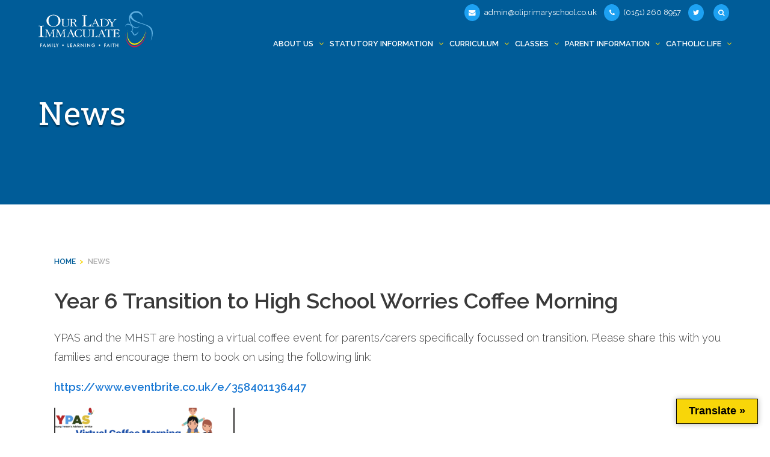

--- FILE ---
content_type: text/html; charset=UTF-8
request_url: https://oliprimary.co.uk/year-6-transition-to-high-school-worries-coffee-morning/
body_size: 83860
content:
<!doctype html>
<html lang="en-GB">
<head>
	<meta charset="UTF-8">
	<meta name="viewport" content="width=device-width, initial-scale=1">
	<link rel="profile" href="https://gmpg.org/xfn/11">

	<meta name='robots' content='index, follow, max-image-preview:large, max-snippet:-1, max-video-preview:-1' />
	<style>img:is([sizes="auto" i], [sizes^="auto," i]) { contain-intrinsic-size: 3000px 1500px }</style>
	
	<!-- This site is optimized with the Yoast SEO plugin v26.6 - https://yoast.com/wordpress/plugins/seo/ -->
	<title>Year 6 Transition to High School Worries Coffee Morning - Our Lady Immaculate Catholic Primary School</title>
	<link rel="canonical" href="https://oliprimary.co.uk/year-6-transition-to-high-school-worries-coffee-morning/" />
	<meta property="og:locale" content="en_GB" />
	<meta property="og:type" content="article" />
	<meta property="og:title" content="Year 6 Transition to High School Worries Coffee Morning - Our Lady Immaculate Catholic Primary School" />
	<meta property="og:description" content="YPAS and the MHST are hosting a virtual coffee event for parents/carers specifically focussed on transition. Please share this with you families and encourage them to book on using the following link: https://www.eventbrite.co.uk/e/358401136447" />
	<meta property="og:url" content="https://oliprimary.co.uk/year-6-transition-to-high-school-worries-coffee-morning/" />
	<meta property="og:site_name" content="Our Lady Immaculate Catholic Primary School" />
	<meta property="article:published_time" content="2022-06-07T10:06:01+00:00" />
	<meta property="og:image" content="https://oliprimary.co.uk/wp-content/uploads/2022/06/Screenshot-2022-06-07-at-10.58.47-300x222.png" />
	<meta name="author" content="Christine Bowcock" />
	<meta name="twitter:label1" content="Written by" />
	<meta name="twitter:data1" content="Christine Bowcock" />
	<meta name="twitter:label2" content="Estimated reading time" />
	<meta name="twitter:data2" content="1 minute" />
	<script type="application/ld+json" class="yoast-schema-graph">{"@context":"https://schema.org","@graph":[{"@type":"WebPage","@id":"https://oliprimary.co.uk/year-6-transition-to-high-school-worries-coffee-morning/","url":"https://oliprimary.co.uk/year-6-transition-to-high-school-worries-coffee-morning/","name":"Year 6 Transition to High School Worries Coffee Morning - Our Lady Immaculate Catholic Primary School","isPartOf":{"@id":"https://oliprimary.co.uk/#website"},"primaryImageOfPage":{"@id":"https://oliprimary.co.uk/year-6-transition-to-high-school-worries-coffee-morning/#primaryimage"},"image":{"@id":"https://oliprimary.co.uk/year-6-transition-to-high-school-worries-coffee-morning/#primaryimage"},"thumbnailUrl":"https://oliprimary.co.uk/wp-content/uploads/2022/06/Screenshot-2022-06-07-at-10.58.47-300x222.png","datePublished":"2022-06-07T10:06:01+00:00","author":{"@id":"https://oliprimary.co.uk/#/schema/person/4c2ed66f1513d8c5088db9c2692ab15d"},"breadcrumb":{"@id":"https://oliprimary.co.uk/year-6-transition-to-high-school-worries-coffee-morning/#breadcrumb"},"inLanguage":"en-GB","potentialAction":[{"@type":"ReadAction","target":["https://oliprimary.co.uk/year-6-transition-to-high-school-worries-coffee-morning/"]}]},{"@type":"ImageObject","inLanguage":"en-GB","@id":"https://oliprimary.co.uk/year-6-transition-to-high-school-worries-coffee-morning/#primaryimage","url":"https://oliprimary.co.uk/wp-content/uploads/2022/06/Screenshot-2022-06-07-at-10.58.47.png","contentUrl":"https://oliprimary.co.uk/wp-content/uploads/2022/06/Screenshot-2022-06-07-at-10.58.47.png","width":1586,"height":1172},{"@type":"BreadcrumbList","@id":"https://oliprimary.co.uk/year-6-transition-to-high-school-worries-coffee-morning/#breadcrumb","itemListElement":[{"@type":"ListItem","position":1,"name":"Home","item":"https://oliprimary.co.uk/"},{"@type":"ListItem","position":2,"name":"Year 6 Transition to High School Worries Coffee Morning"}]},{"@type":"WebSite","@id":"https://oliprimary.co.uk/#website","url":"https://oliprimary.co.uk/","name":"Our Lady Immaculate Catholic Primary School","description":"Family, Learning, Faith","potentialAction":[{"@type":"SearchAction","target":{"@type":"EntryPoint","urlTemplate":"https://oliprimary.co.uk/?s={search_term_string}"},"query-input":{"@type":"PropertyValueSpecification","valueRequired":true,"valueName":"search_term_string"}}],"inLanguage":"en-GB"},{"@type":"Person","@id":"https://oliprimary.co.uk/#/schema/person/4c2ed66f1513d8c5088db9c2692ab15d","name":"Christine Bowcock","url":"https://oliprimary.co.uk/author/c-bowcockoliprimaryschool-co-uk/"}]}</script>
	<!-- / Yoast SEO plugin. -->


<link rel='dns-prefetch' href='//translate.google.com' />
<link rel="alternate" type="application/rss+xml" title="Our Lady Immaculate Catholic Primary School &raquo; Feed" href="https://oliprimary.co.uk/feed/" />
<link rel="alternate" type="application/rss+xml" title="Our Lady Immaculate Catholic Primary School &raquo; Comments Feed" href="https://oliprimary.co.uk/comments/feed/" />
<link rel='stylesheet' id='wp-block-library-css' href='https://oliprimary.co.uk/wp-includes/css/dist/block-library/style.min.css?ver=6.8.3' media='all' />
<style id='classic-theme-styles-inline-css'>
/*! This file is auto-generated */
.wp-block-button__link{color:#fff;background-color:#32373c;border-radius:9999px;box-shadow:none;text-decoration:none;padding:calc(.667em + 2px) calc(1.333em + 2px);font-size:1.125em}.wp-block-file__button{background:#32373c;color:#fff;text-decoration:none}
</style>
<style id='global-styles-inline-css'>
:root{--wp--preset--aspect-ratio--square: 1;--wp--preset--aspect-ratio--4-3: 4/3;--wp--preset--aspect-ratio--3-4: 3/4;--wp--preset--aspect-ratio--3-2: 3/2;--wp--preset--aspect-ratio--2-3: 2/3;--wp--preset--aspect-ratio--16-9: 16/9;--wp--preset--aspect-ratio--9-16: 9/16;--wp--preset--color--black: #000000;--wp--preset--color--cyan-bluish-gray: #abb8c3;--wp--preset--color--white: #ffffff;--wp--preset--color--pale-pink: #f78da7;--wp--preset--color--vivid-red: #cf2e2e;--wp--preset--color--luminous-vivid-orange: #ff6900;--wp--preset--color--luminous-vivid-amber: #fcb900;--wp--preset--color--light-green-cyan: #7bdcb5;--wp--preset--color--vivid-green-cyan: #00d084;--wp--preset--color--pale-cyan-blue: #8ed1fc;--wp--preset--color--vivid-cyan-blue: #0693e3;--wp--preset--color--vivid-purple: #9b51e0;--wp--preset--gradient--vivid-cyan-blue-to-vivid-purple: linear-gradient(135deg,rgba(6,147,227,1) 0%,rgb(155,81,224) 100%);--wp--preset--gradient--light-green-cyan-to-vivid-green-cyan: linear-gradient(135deg,rgb(122,220,180) 0%,rgb(0,208,130) 100%);--wp--preset--gradient--luminous-vivid-amber-to-luminous-vivid-orange: linear-gradient(135deg,rgba(252,185,0,1) 0%,rgba(255,105,0,1) 100%);--wp--preset--gradient--luminous-vivid-orange-to-vivid-red: linear-gradient(135deg,rgba(255,105,0,1) 0%,rgb(207,46,46) 100%);--wp--preset--gradient--very-light-gray-to-cyan-bluish-gray: linear-gradient(135deg,rgb(238,238,238) 0%,rgb(169,184,195) 100%);--wp--preset--gradient--cool-to-warm-spectrum: linear-gradient(135deg,rgb(74,234,220) 0%,rgb(151,120,209) 20%,rgb(207,42,186) 40%,rgb(238,44,130) 60%,rgb(251,105,98) 80%,rgb(254,248,76) 100%);--wp--preset--gradient--blush-light-purple: linear-gradient(135deg,rgb(255,206,236) 0%,rgb(152,150,240) 100%);--wp--preset--gradient--blush-bordeaux: linear-gradient(135deg,rgb(254,205,165) 0%,rgb(254,45,45) 50%,rgb(107,0,62) 100%);--wp--preset--gradient--luminous-dusk: linear-gradient(135deg,rgb(255,203,112) 0%,rgb(199,81,192) 50%,rgb(65,88,208) 100%);--wp--preset--gradient--pale-ocean: linear-gradient(135deg,rgb(255,245,203) 0%,rgb(182,227,212) 50%,rgb(51,167,181) 100%);--wp--preset--gradient--electric-grass: linear-gradient(135deg,rgb(202,248,128) 0%,rgb(113,206,126) 100%);--wp--preset--gradient--midnight: linear-gradient(135deg,rgb(2,3,129) 0%,rgb(40,116,252) 100%);--wp--preset--font-size--small: 13px;--wp--preset--font-size--medium: 20px;--wp--preset--font-size--large: 36px;--wp--preset--font-size--x-large: 42px;--wp--preset--spacing--20: 0.44rem;--wp--preset--spacing--30: 0.67rem;--wp--preset--spacing--40: 1rem;--wp--preset--spacing--50: 1.5rem;--wp--preset--spacing--60: 2.25rem;--wp--preset--spacing--70: 3.38rem;--wp--preset--spacing--80: 5.06rem;--wp--preset--shadow--natural: 6px 6px 9px rgba(0, 0, 0, 0.2);--wp--preset--shadow--deep: 12px 12px 50px rgba(0, 0, 0, 0.4);--wp--preset--shadow--sharp: 6px 6px 0px rgba(0, 0, 0, 0.2);--wp--preset--shadow--outlined: 6px 6px 0px -3px rgba(255, 255, 255, 1), 6px 6px rgba(0, 0, 0, 1);--wp--preset--shadow--crisp: 6px 6px 0px rgba(0, 0, 0, 1);}:where(.is-layout-flex){gap: 0.5em;}:where(.is-layout-grid){gap: 0.5em;}body .is-layout-flex{display: flex;}.is-layout-flex{flex-wrap: wrap;align-items: center;}.is-layout-flex > :is(*, div){margin: 0;}body .is-layout-grid{display: grid;}.is-layout-grid > :is(*, div){margin: 0;}:where(.wp-block-columns.is-layout-flex){gap: 2em;}:where(.wp-block-columns.is-layout-grid){gap: 2em;}:where(.wp-block-post-template.is-layout-flex){gap: 1.25em;}:where(.wp-block-post-template.is-layout-grid){gap: 1.25em;}.has-black-color{color: var(--wp--preset--color--black) !important;}.has-cyan-bluish-gray-color{color: var(--wp--preset--color--cyan-bluish-gray) !important;}.has-white-color{color: var(--wp--preset--color--white) !important;}.has-pale-pink-color{color: var(--wp--preset--color--pale-pink) !important;}.has-vivid-red-color{color: var(--wp--preset--color--vivid-red) !important;}.has-luminous-vivid-orange-color{color: var(--wp--preset--color--luminous-vivid-orange) !important;}.has-luminous-vivid-amber-color{color: var(--wp--preset--color--luminous-vivid-amber) !important;}.has-light-green-cyan-color{color: var(--wp--preset--color--light-green-cyan) !important;}.has-vivid-green-cyan-color{color: var(--wp--preset--color--vivid-green-cyan) !important;}.has-pale-cyan-blue-color{color: var(--wp--preset--color--pale-cyan-blue) !important;}.has-vivid-cyan-blue-color{color: var(--wp--preset--color--vivid-cyan-blue) !important;}.has-vivid-purple-color{color: var(--wp--preset--color--vivid-purple) !important;}.has-black-background-color{background-color: var(--wp--preset--color--black) !important;}.has-cyan-bluish-gray-background-color{background-color: var(--wp--preset--color--cyan-bluish-gray) !important;}.has-white-background-color{background-color: var(--wp--preset--color--white) !important;}.has-pale-pink-background-color{background-color: var(--wp--preset--color--pale-pink) !important;}.has-vivid-red-background-color{background-color: var(--wp--preset--color--vivid-red) !important;}.has-luminous-vivid-orange-background-color{background-color: var(--wp--preset--color--luminous-vivid-orange) !important;}.has-luminous-vivid-amber-background-color{background-color: var(--wp--preset--color--luminous-vivid-amber) !important;}.has-light-green-cyan-background-color{background-color: var(--wp--preset--color--light-green-cyan) !important;}.has-vivid-green-cyan-background-color{background-color: var(--wp--preset--color--vivid-green-cyan) !important;}.has-pale-cyan-blue-background-color{background-color: var(--wp--preset--color--pale-cyan-blue) !important;}.has-vivid-cyan-blue-background-color{background-color: var(--wp--preset--color--vivid-cyan-blue) !important;}.has-vivid-purple-background-color{background-color: var(--wp--preset--color--vivid-purple) !important;}.has-black-border-color{border-color: var(--wp--preset--color--black) !important;}.has-cyan-bluish-gray-border-color{border-color: var(--wp--preset--color--cyan-bluish-gray) !important;}.has-white-border-color{border-color: var(--wp--preset--color--white) !important;}.has-pale-pink-border-color{border-color: var(--wp--preset--color--pale-pink) !important;}.has-vivid-red-border-color{border-color: var(--wp--preset--color--vivid-red) !important;}.has-luminous-vivid-orange-border-color{border-color: var(--wp--preset--color--luminous-vivid-orange) !important;}.has-luminous-vivid-amber-border-color{border-color: var(--wp--preset--color--luminous-vivid-amber) !important;}.has-light-green-cyan-border-color{border-color: var(--wp--preset--color--light-green-cyan) !important;}.has-vivid-green-cyan-border-color{border-color: var(--wp--preset--color--vivid-green-cyan) !important;}.has-pale-cyan-blue-border-color{border-color: var(--wp--preset--color--pale-cyan-blue) !important;}.has-vivid-cyan-blue-border-color{border-color: var(--wp--preset--color--vivid-cyan-blue) !important;}.has-vivid-purple-border-color{border-color: var(--wp--preset--color--vivid-purple) !important;}.has-vivid-cyan-blue-to-vivid-purple-gradient-background{background: var(--wp--preset--gradient--vivid-cyan-blue-to-vivid-purple) !important;}.has-light-green-cyan-to-vivid-green-cyan-gradient-background{background: var(--wp--preset--gradient--light-green-cyan-to-vivid-green-cyan) !important;}.has-luminous-vivid-amber-to-luminous-vivid-orange-gradient-background{background: var(--wp--preset--gradient--luminous-vivid-amber-to-luminous-vivid-orange) !important;}.has-luminous-vivid-orange-to-vivid-red-gradient-background{background: var(--wp--preset--gradient--luminous-vivid-orange-to-vivid-red) !important;}.has-very-light-gray-to-cyan-bluish-gray-gradient-background{background: var(--wp--preset--gradient--very-light-gray-to-cyan-bluish-gray) !important;}.has-cool-to-warm-spectrum-gradient-background{background: var(--wp--preset--gradient--cool-to-warm-spectrum) !important;}.has-blush-light-purple-gradient-background{background: var(--wp--preset--gradient--blush-light-purple) !important;}.has-blush-bordeaux-gradient-background{background: var(--wp--preset--gradient--blush-bordeaux) !important;}.has-luminous-dusk-gradient-background{background: var(--wp--preset--gradient--luminous-dusk) !important;}.has-pale-ocean-gradient-background{background: var(--wp--preset--gradient--pale-ocean) !important;}.has-electric-grass-gradient-background{background: var(--wp--preset--gradient--electric-grass) !important;}.has-midnight-gradient-background{background: var(--wp--preset--gradient--midnight) !important;}.has-small-font-size{font-size: var(--wp--preset--font-size--small) !important;}.has-medium-font-size{font-size: var(--wp--preset--font-size--medium) !important;}.has-large-font-size{font-size: var(--wp--preset--font-size--large) !important;}.has-x-large-font-size{font-size: var(--wp--preset--font-size--x-large) !important;}
:where(.wp-block-post-template.is-layout-flex){gap: 1.25em;}:where(.wp-block-post-template.is-layout-grid){gap: 1.25em;}
:where(.wp-block-columns.is-layout-flex){gap: 2em;}:where(.wp-block-columns.is-layout-grid){gap: 2em;}
:root :where(.wp-block-pullquote){font-size: 1.5em;line-height: 1.6;}
</style>
<link rel='stylesheet' id='cookie-law-info-css' href='https://oliprimary.co.uk/wp-content/plugins/cookie-law-info/legacy/public/css/cookie-law-info-public.css?ver=3.3.9' media='all' />
<link rel='stylesheet' id='cookie-law-info-gdpr-css' href='https://oliprimary.co.uk/wp-content/plugins/cookie-law-info/legacy/public/css/cookie-law-info-gdpr.css?ver=3.3.9' media='all' />
<link rel='stylesheet' id='ctf_styles-css' href='https://oliprimary.co.uk/wp-content/plugins/custom-twitter-feeds-pro/css/ctf-styles.min.css?ver=2.4.1' media='all' />
<link rel='stylesheet' id='google-language-translator-css' href='https://oliprimary.co.uk/wp-content/plugins/google-language-translator/css/style.css?ver=6.0.20' media='' />
<link rel='stylesheet' id='glt-toolbar-styles-css' href='https://oliprimary.co.uk/wp-content/plugins/google-language-translator/css/toolbar.css?ver=6.0.20' media='' />
<link rel='stylesheet' id='responsive-lightbox-swipebox-css' href='https://oliprimary.co.uk/wp-content/plugins/responsive-lightbox/assets/swipebox/swipebox.min.css?ver=1.5.2' media='all' />
<link rel='stylesheet' id='oli-style-css' href='https://oliprimary.co.uk/wp-content/themes/oliprimary/style.css?ver=1.0.0' media='all' />
<link rel='stylesheet' id='cssmenu-styles-css' href='https://oliprimary.co.uk/wp-content/themes/oliprimary/css/menu.css?ver=6.8.3' media='all' />
<link rel='stylesheet' id='dashicons-css' href='https://oliprimary.co.uk/wp-includes/css/dashicons.min.css?ver=6.8.3' media='all' />
<link rel='stylesheet' id='thickbox-css' href='https://oliprimary.co.uk/wp-includes/js/thickbox/thickbox.css?ver=6.8.3' media='all' />
<link rel='stylesheet' id='tablepress-default-css' href='https://oliprimary.co.uk/wp-content/tablepress-combined.min.css?ver=43' media='all' />
<script id="jquery-core-js-extra">
var appp_ajax_login = {"processing":"Logging in....","required":"Fields are required","error":"Error Logging in"};
</script>
<script src="https://oliprimary.co.uk/wp-includes/js/jquery/jquery.min.js?ver=3.7.1" id="jquery-core-js"></script>
<script src="https://oliprimary.co.uk/wp-includes/js/jquery/jquery-migrate.min.js?ver=3.4.1" id="jquery-migrate-js"></script>
<script id="clcr-likes.js-js-extra">
var simpleLikes = {"ajaxurl":"https:\/\/oliprimary.co.uk\/wp-admin\/admin-ajax.php","like":"Like","unlike":"Unlike"};
</script>
<script src="https://oliprimary.co.uk/wp-content/plugins/clcr-chatter//js/clcr-likes.js?ver=0.0.1" id="clcr-likes.js-js"></script>
<script id="cookie-law-info-js-extra">
var Cli_Data = {"nn_cookie_ids":[],"cookielist":[],"non_necessary_cookies":[],"ccpaEnabled":"","ccpaRegionBased":"","ccpaBarEnabled":"","strictlyEnabled":["necessary","obligatoire"],"ccpaType":"gdpr","js_blocking":"","custom_integration":"","triggerDomRefresh":"","secure_cookies":""};
var cli_cookiebar_settings = {"animate_speed_hide":"500","animate_speed_show":"500","background":"#0066bf","border":"#b1a6a6c2","border_on":"","button_1_button_colour":"#5d91bf","button_1_button_hover":"#4a7499","button_1_link_colour":"#fff","button_1_as_button":"1","button_1_new_win":"","button_2_button_colour":"#333","button_2_button_hover":"#292929","button_2_link_colour":"#444","button_2_as_button":"","button_2_hidebar":"","button_3_button_colour":"#5d91bf","button_3_button_hover":"#4a7499","button_3_link_colour":"#fff","button_3_as_button":"1","button_3_new_win":"","button_4_button_colour":"#5d91bf","button_4_button_hover":"#4a7499","button_4_link_colour":"#ffffff","button_4_as_button":"1","button_7_button_colour":"#61a229","button_7_button_hover":"#4e8221","button_7_link_colour":"#fff","button_7_as_button":"1","button_7_new_win":"","font_family":"inherit","header_fix":"","notify_animate_hide":"1","notify_animate_show":"","notify_div_id":"#cookie-law-info-bar","notify_position_horizontal":"right","notify_position_vertical":"bottom","scroll_close":"","scroll_close_reload":"","accept_close_reload":"","reject_close_reload":"","showagain_tab":"","showagain_background":"#fff","showagain_border":"#000","showagain_div_id":"#cookie-law-info-again","showagain_x_position":"100px","text":"#ffffff","show_once_yn":"","show_once":"10000","logging_on":"","as_popup":"","popup_overlay":"1","bar_heading_text":"","cookie_bar_as":"banner","popup_showagain_position":"bottom-right","widget_position":"left"};
var log_object = {"ajax_url":"https:\/\/oliprimary.co.uk\/wp-admin\/admin-ajax.php"};
</script>
<script src="https://oliprimary.co.uk/wp-content/plugins/cookie-law-info/legacy/public/js/cookie-law-info-public.js?ver=3.3.9" id="cookie-law-info-js"></script>
<script src="https://oliprimary.co.uk/wp-content/plugins/responsive-lightbox/assets/swipebox/jquery.swipebox.min.js?ver=1.5.2" id="responsive-lightbox-swipebox-js"></script>
<script src="https://oliprimary.co.uk/wp-includes/js/underscore.min.js?ver=1.13.7" id="underscore-js"></script>
<script src="https://oliprimary.co.uk/wp-content/plugins/responsive-lightbox/assets/infinitescroll/infinite-scroll.pkgd.min.js?ver=4.0.1" id="responsive-lightbox-infinite-scroll-js"></script>
<script id="responsive-lightbox-js-before">
var rlArgs = {"script":"swipebox","selector":"lightbox","customEvents":"","activeGalleries":true,"animation":true,"hideCloseButtonOnMobile":false,"removeBarsOnMobile":false,"hideBars":false,"hideBarsDelay":5000,"videoMaxWidth":1080,"useSVG":false,"loopAtEnd":false,"woocommerce_gallery":false,"ajaxurl":"https:\/\/oliprimary.co.uk\/wp-admin\/admin-ajax.php","nonce":"162ac19478","preview":false,"postId":35440,"scriptExtension":false};
</script>
<script src="https://oliprimary.co.uk/wp-content/plugins/responsive-lightbox/js/front.js?ver=2.5.5" id="responsive-lightbox-js"></script>
<script src="https://oliprimary.co.uk/wp-content/plugins/apppresser/js/no-app.js?ver=4.5.2" id="appp-no-app-js"></script>
<link rel="https://api.w.org/" href="https://oliprimary.co.uk/wp-json/" /><link rel="alternate" title="JSON" type="application/json" href="https://oliprimary.co.uk/wp-json/wp/v2/posts/35440" /><link rel="EditURI" type="application/rsd+xml" title="RSD" href="https://oliprimary.co.uk/xmlrpc.php?rsd" />
<meta name="generator" content="WordPress 6.8.3" />
<link rel='shortlink' href='https://oliprimary.co.uk/?p=35440' />
<link rel="alternate" title="oEmbed (JSON)" type="application/json+oembed" href="https://oliprimary.co.uk/wp-json/oembed/1.0/embed?url=https%3A%2F%2Foliprimary.co.uk%2Fyear-6-transition-to-high-school-worries-coffee-morning%2F" />
<link rel="alternate" title="oEmbed (XML)" type="text/xml+oembed" href="https://oliprimary.co.uk/wp-json/oembed/1.0/embed?url=https%3A%2F%2Foliprimary.co.uk%2Fyear-6-transition-to-high-school-worries-coffee-morning%2F&#038;format=xml" />
<style>#glt-translate-trigger > span {
    text-shadow: none!Important;
}
#glt-translate-trigger {
    bottom: 15px!Important;
    padding: 6px 20px 7px!Important;
border: solid 1px black;
font-size: 18px;
}
@media screen and (max-width: 768px) {
#glt-translate-trigger {
    bottom: 0px!Important;
font-size: 16px;
}
}#google_language_translator{width:auto!important;}div.skiptranslate.goog-te-gadget{display:inline!important;}.goog-tooltip{display: none!important;}.goog-tooltip:hover{display: none!important;}.goog-text-highlight{background-color:transparent!important;border:none!important;box-shadow:none!important;}#google_language_translator select.goog-te-combo{color:#32373c;}#google_language_translator{color:transparent;}body{top:0px!important;}#goog-gt-{display:none!important;}font font{background-color:transparent!important;box-shadow:none!important;position:initial!important;}#glt-translate-trigger > span{color:#000000;}#glt-translate-trigger{background:#f8d609;}.goog-te-gadget .goog-te-combo{width:100%;}</style><style>.recentcomments a{display:inline !important;padding:0 !important;margin:0 !important;}</style><link rel="icon" href="https://oliprimary.co.uk/wp-content/uploads/2018/09/cropped-oli-icon-32x32.png" sizes="32x32" />
<link rel="icon" href="https://oliprimary.co.uk/wp-content/uploads/2018/09/cropped-oli-icon-192x192.png" sizes="192x192" />
<link rel="apple-touch-icon" href="https://oliprimary.co.uk/wp-content/uploads/2018/09/cropped-oli-icon-180x180.png" />
<meta name="msapplication-TileImage" content="https://oliprimary.co.uk/wp-content/uploads/2018/09/cropped-oli-icon-270x270.png" />
		<style id="wp-custom-css">
			.VIpgJd-yAWNEb-L7lbkb {
    z-index: 9999999!Important;
}		</style>
			
	
<script language="javascript" type="text/javascript" src="https://oliprimary.co.uk/wp-content/themes/oliprimary/js/jquery.js"></script>
<script language="javascript" type="text/javascript" src="https://oliprimary.co.uk/wp-content/themes/oliprimary/js/jquery.query.js"></script>

<link rel="stylesheet" type="text/css" media="screen" href="https://oliprimary.co.uk/wp-content/themes/oliprimary/css/main.css">
	
<link href="https://fonts.googleapis.com/css2?family=Raleway:ital,wght@0,200;0,300;0,400;0,500;0,600;0,700;1,200;1,300;1,400;1,500;1,600;1,700&display=swap" rel="stylesheet">
<link href="https://fonts.googleapis.com/css?family=Roboto+Slab:400,700" rel="stylesheet" type="text/css">	
<link rel="stylesheet" type="text/css" media="screen" href="https://stackpath.bootstrapcdn.com/font-awesome/4.7.0/css/font-awesome.min.css">	
	
	
</head>
	
<!-- Google tag (gtag.js) -->
<script async src="https://www.googletagmanager.com/gtag/js?id=G-4F5101JXC5"></script>
<script>
  window.dataLayer = window.dataLayer || [];
  function gtag(){dataLayer.push(arguments);}
  gtag('js', new Date());

  gtag('config', 'G-4F5101JXC5');
</script>
	

<body class="wp-singular post-template-default single single-post postid-35440 single-format-standard wp-theme-oliprimary">

<a class="skip-link screen-reader-text" href="#primary">Skip to content</a>
	


<nav class="pushy pushy-left" data-focus="#first-link">
<div class="pushy-content">     
<div class="cssmenu">
<div id="cssmenu" class="menu-primary-navigation-container"><ul id="menu-primary-navigation" class="menu"><li id="menu-item-30076" class="logged-in-menu menu-item menu-item-type-post_type menu-item-object-page menu-item-home"><a href="https://oliprimary.co.uk/"><span>Home</span></a></li>
<li id="menu-item-24" class="menu-item menu-item-type-post_type menu-item-object-page menu-item-has-children has-sub"><a href="https://oliprimary.co.uk/about-us/"><span>About Us</span></a>
<ul>
	<li id="menu-item-30355" class="menu-item menu-item-type-post_type menu-item-object-page"><a href="https://oliprimary.co.uk/school-virtual-tour/"><span>Welcome &#038; Virtual tour</span></a></li>
	<li id="menu-item-34859" class="menu-item menu-item-type-post_type menu-item-object-page"><a href="https://oliprimary.co.uk/staff/"><span>Staff</span></a></li>
	<li id="menu-item-30116" class="menu-item menu-item-type-post_type menu-item-object-page"><a href="https://oliprimary.co.uk/about-us/our-attendance/"><span>Our Attendance</span></a></li>
	<li id="menu-item-2585" class="menu-item menu-item-type-post_type menu-item-object-page"><a href="https://oliprimary.co.uk/about-us/mission-statement/"><span>Mission Statement</span></a></li>
	<li id="menu-item-37431" class="menu-item menu-item-type-post_type menu-item-object-page"><a href="https://oliprimary.co.uk/times-of-the-school-day/"><span>Times of the school day</span></a></li>
	<li id="menu-item-2613" class="menu-item menu-item-type-post_type menu-item-object-page"><a href="https://oliprimary.co.uk/parents-info/code-of-conduct/"><span>Code of Conduct</span></a></li>
	<li id="menu-item-2598" class="menu-item menu-item-type-post_type menu-item-object-page menu-item-has-children has-sub"><a href="https://oliprimary.co.uk/school-council/"><span>School Council</span></a>
	<ul>
		<li id="menu-item-30123" class="menu-item menu-item-type-post_type menu-item-object-page"><a href="https://oliprimary.co.uk/school-council/school-council-work-2016-17/"><span>School Council Work</span></a></li>
	</ul>
</li>
	<li id="menu-item-2597" class="menu-item menu-item-type-post_type menu-item-object-page"><a href="https://oliprimary.co.uk/school-ambassadors/"><span>School Ambassadors</span></a></li>
	<li id="menu-item-2587" class="menu-item menu-item-type-post_type menu-item-object-page"><a href="https://oliprimary.co.uk/eco-council/"><span>Eco Council</span></a></li>
	<li id="menu-item-30330" class="menu-item menu-item-type-post_type menu-item-object-page"><a href="https://oliprimary.co.uk/sports-news/"><span>Sports News</span></a></li>
	<li id="menu-item-30431" class="menu-item menu-item-type-post_type menu-item-object-page"><a href="https://oliprimary.co.uk/extended-schools/breakfast-club/"><span>Breakfast Club</span></a></li>
	<li id="menu-item-30432" class="menu-item menu-item-type-post_type menu-item-object-page"><a href="https://oliprimary.co.uk/extended-schools/after-school-club/"><span>Everton Kids Club Ltd</span></a></li>
	<li id="menu-item-2584" class="menu-item menu-item-type-post_type menu-item-object-page"><a href="https://oliprimary.co.uk/about-us/how-to-find-us/"><span>How to find us</span></a></li>
	<li id="menu-item-2603" class="menu-item menu-item-type-post_type menu-item-object-page"><a href="https://oliprimary.co.uk/about-us/vacancies/"><span>Vacancies</span></a></li>
</ul>
</li>
<li id="menu-item-35972" class="menu-item menu-item-type-post_type menu-item-object-page menu-item-has-children has-sub"><a href="https://oliprimary.co.uk/statutory-information/"><span>Statutory Information</span></a>
<ul>
	<li id="menu-item-2583" class="menu-item menu-item-type-post_type menu-item-object-page menu-item-has-children has-sub"><a href="https://oliprimary.co.uk/about-us/governors-staff/"><span>Governors</span></a>
	<ul>
		<li id="menu-item-30117" class="menu-item menu-item-type-post_type menu-item-object-page"><a href="https://oliprimary.co.uk/about-us/governors-staff/governors-section/"><span>Governors</span></a></li>
	</ul>
</li>
	<li id="menu-item-2616" class="menu-item menu-item-type-post_type menu-item-object-page"><a href="https://oliprimary.co.uk/parents-info/school-policies/"><span>School Policies</span></a></li>
	<li id="menu-item-30310" class="menu-item menu-item-type-post_type menu-item-object-page"><a href="https://oliprimary.co.uk/parents-info/pupil-premium/"><span>Pupil Premium</span></a></li>
	<li id="menu-item-30335" class="menu-item menu-item-type-post_type menu-item-object-page"><a href="https://oliprimary.co.uk/pe-sport-premium/"><span>PE &#038; Sport Premium</span></a></li>
	<li id="menu-item-2611" class="menu-item menu-item-type-post_type menu-item-object-page"><a href="https://oliprimary.co.uk/parents-info/admissions-information/"><span>Admissions Information</span></a></li>
	<li id="menu-item-2619" class="menu-item menu-item-type-post_type menu-item-object-page"><a href="https://oliprimary.co.uk/parents-info/uniform/"><span>Uniform</span></a></li>
	<li id="menu-item-41890" class="menu-item menu-item-type-post_type menu-item-object-page"><a href="https://oliprimary.co.uk/parents-info/term-dates/"><span>Term Dates</span></a></li>
	<li id="menu-item-31333" class="menu-item menu-item-type-post_type menu-item-object-page"><a href="https://oliprimary.co.uk/parents-info/special-educational-needs-disability/"><span>Special Educational Needs &#038; Disability</span></a></li>
	<li id="menu-item-16161" class="menu-item menu-item-type-post_type menu-item-object-page"><a href="https://oliprimary.co.uk/parents-info/equality-and-diversity/"><span>Equality and Diversity</span></a></li>
	<li id="menu-item-30314" class="menu-item menu-item-type-post_type menu-item-object-page"><a href="https://oliprimary.co.uk/parents-info/equality-and-diversity/old-olis-equality-statement/"><span>OLI’s Equality Statement</span></a></li>
	<li id="menu-item-2615" class="menu-item menu-item-type-post_type menu-item-object-page"><a href="https://oliprimary.co.uk/parents-info/school-data/"><span>School Data</span></a></li>
	<li id="menu-item-2614" class="menu-item menu-item-type-post_type menu-item-object-page"><a href="https://oliprimary.co.uk/parents-info/ofsted-reports/"><span>Ofsted and RE inspection reports</span></a></li>
</ul>
</li>
<li id="menu-item-35394" class="menu-item menu-item-type-post_type menu-item-object-page menu-item-has-children has-sub"><a href="https://oliprimary.co.uk/curriculum/"><span>Curriculum</span></a>
<ul>
	<li id="menu-item-38200" class="menu-item menu-item-type-post_type menu-item-object-page"><a href="https://oliprimary.co.uk/curriculum/"><span>About the Curriculum</span></a></li>
	<li id="menu-item-32854" class="menu-item menu-item-type-post_type menu-item-object-page"><a href="https://oliprimary.co.uk/remote-learning-curriculum/"><span>Remote Learning Curriculum</span></a></li>
	<li id="menu-item-35393" class="menu-item menu-item-type-post_type menu-item-object-page"><a href="https://oliprimary.co.uk/art/"><span>Art</span></a></li>
	<li id="menu-item-35386" class="menu-item menu-item-type-post_type menu-item-object-page"><a href="https://oliprimary.co.uk/computing/"><span>Computing</span></a></li>
	<li id="menu-item-35392" class="menu-item menu-item-type-post_type menu-item-object-page"><a href="https://oliprimary.co.uk/design-technology/"><span>Design Technology</span></a></li>
	<li id="menu-item-35534" class="menu-item menu-item-type-post_type menu-item-object-page"><a href="https://oliprimary.co.uk/english/"><span>English</span></a></li>
	<li id="menu-item-35385" class="menu-item menu-item-type-post_type menu-item-object-page"><a href="https://oliprimary.co.uk/geography/"><span>Geography</span></a></li>
	<li id="menu-item-35391" class="menu-item menu-item-type-post_type menu-item-object-page"><a href="https://oliprimary.co.uk/history/"><span>History</span></a></li>
	<li id="menu-item-35384" class="menu-item menu-item-type-post_type menu-item-object-page"><a href="https://oliprimary.co.uk/maths/"><span>Maths</span></a></li>
	<li id="menu-item-35383" class="menu-item menu-item-type-post_type menu-item-object-page"><a href="https://oliprimary.co.uk/music/"><span>Music</span></a></li>
	<li id="menu-item-35382" class="menu-item menu-item-type-post_type menu-item-object-page"><a href="https://oliprimary.co.uk/pe/"><span>PE</span></a></li>
	<li id="menu-item-35380" class="menu-item menu-item-type-post_type menu-item-object-page"><a href="https://oliprimary.co.uk/pshe/"><span>PSHE and RSE</span></a></li>
	<li id="menu-item-35381" class="menu-item menu-item-type-post_type menu-item-object-page"><a href="https://oliprimary.co.uk/phonics/"><span>Phonics</span></a></li>
	<li id="menu-item-35387" class="menu-item menu-item-type-post_type menu-item-object-page"><a href="https://oliprimary.co.uk/re/"><span>RE</span></a></li>
	<li id="menu-item-35389" class="menu-item menu-item-type-post_type menu-item-object-page"><a href="https://oliprimary.co.uk/science/"><span>Science</span></a></li>
	<li id="menu-item-35486" class="menu-item menu-item-type-post_type menu-item-object-page"><a href="https://oliprimary.co.uk/spanish/"><span>Spanish</span></a></li>
</ul>
</li>
<li id="menu-item-35359" class="menu-item menu-item-type-custom menu-item-object-custom menu-item-has-children has-sub"><a href="/"><span>Classes</span></a>
<ul>
	<li id="menu-item-35368" class="menu-item menu-item-type-post_type menu-item-object-page"><a href="https://oliprimary.co.uk/nursery/"><span>Nursery</span></a></li>
	<li id="menu-item-35369" class="menu-item menu-item-type-post_type menu-item-object-page"><a href="https://oliprimary.co.uk/reception/"><span>Reception</span></a></li>
	<li id="menu-item-35361" class="menu-item menu-item-type-post_type menu-item-object-page"><a href="https://oliprimary.co.uk/oli-2-year-olds/"><span>OLI 2 Year Olds</span></a></li>
	<li id="menu-item-35367" class="menu-item menu-item-type-post_type menu-item-object-page"><a href="https://oliprimary.co.uk/year-1/"><span>Year 1</span></a></li>
	<li id="menu-item-35366" class="menu-item menu-item-type-post_type menu-item-object-page"><a href="https://oliprimary.co.uk/year-2/"><span>Year 2</span></a></li>
	<li id="menu-item-35365" class="menu-item menu-item-type-post_type menu-item-object-page"><a href="https://oliprimary.co.uk/year-3/"><span>Year 3</span></a></li>
	<li id="menu-item-35364" class="menu-item menu-item-type-post_type menu-item-object-page"><a href="https://oliprimary.co.uk/year-4/"><span>Year 4</span></a></li>
	<li id="menu-item-35363" class="menu-item menu-item-type-post_type menu-item-object-page"><a href="https://oliprimary.co.uk/year-5/"><span>Year 5</span></a></li>
	<li id="menu-item-35362" class="menu-item menu-item-type-post_type menu-item-object-page"><a href="https://oliprimary.co.uk/year-6/"><span>Year 6</span></a></li>
</ul>
</li>
<li id="menu-item-30" class="menu-item menu-item-type-post_type menu-item-object-page menu-item-has-children has-sub"><a href="https://oliprimary.co.uk/parents-info/"><span>Parent Information</span></a>
<ul>
	<li id="menu-item-30126" class="menu-item menu-item-type-post_type menu-item-object-page"><a href="https://oliprimary.co.uk/news/"><span>Latest News</span></a></li>
	<li id="menu-item-2609" class="menu-item menu-item-type-post_type menu-item-object-page"><a href="https://oliprimary.co.uk/letters-home/"><span>Letters Home</span></a></li>
	<li id="menu-item-30152" class="menu-item menu-item-type-post_type menu-item-object-page"><a href="https://oliprimary.co.uk/parents-info/"><span>Useful Documents</span></a></li>
	<li id="menu-item-30311" class="menu-item menu-item-type-post_type menu-item-object-page"><a href="https://oliprimary.co.uk/parents-info/admissions-information/2-year-old-places-and-funding/"><span>2 year old places and funding</span></a></li>
	<li id="menu-item-2617" class="menu-item menu-item-type-post_type menu-item-object-page"><a href="https://oliprimary.co.uk/parents-info/sickness-medication/"><span>Sickness &#038; Medication</span></a></li>
	<li id="menu-item-2618" class="menu-item menu-item-type-post_type menu-item-object-page"><a href="https://oliprimary.co.uk/parents-info/term-dates/"><span>Term Dates</span></a></li>
	<li id="menu-item-33988" class="menu-item menu-item-type-post_type menu-item-object-page"><a href="https://oliprimary.co.uk/parents-info/mental-health-and-wellbeing/"><span>Mental Health and Wellbeing</span></a></li>
	<li id="menu-item-30308" class="menu-item menu-item-type-post_type menu-item-object-page"><a href="https://oliprimary.co.uk/parents-info/child-protection/"><span>Safeguarding and Online Safety</span></a></li>
	<li id="menu-item-36926" class="menu-item menu-item-type-post_type menu-item-object-page"><a href="https://oliprimary.co.uk/parents-info/child-protection/operation-encompass-and-domestic-abuse/"><span>Operation Encompass and domestic abuse</span></a></li>
	<li id="menu-item-30808" class="menu-item menu-item-type-post_type menu-item-object-page menu-item-has-children has-sub"><a href="https://oliprimary.co.uk/anti-bullying-2020/"><span>Anti bullying</span></a>
	<ul>
		<li id="menu-item-30809" class="menu-item menu-item-type-post_type menu-item-object-page"><a href="https://oliprimary.co.uk/examples-of-our-anti-bullying-work/"><span>Examples of our Anti bullying work.</span></a></li>
	</ul>
</li>
	<li id="menu-item-36572" class="menu-item menu-item-type-post_type menu-item-object-page"><a href="https://oliprimary.co.uk/parents-info/attachment-trauma/"><span>Attachment &#038; Trauma</span></a></li>
	<li id="menu-item-35541" class="menu-item menu-item-type-post_type menu-item-object-page"><a href="https://oliprimary.co.uk/parent-questionnaire-results-2022/"><span>Parent Questionnaire Results</span></a></li>
	<li id="menu-item-30307" class="menu-item menu-item-type-post_type menu-item-object-page menu-item-has-children has-sub"><a href="https://oliprimary.co.uk/parents-info/school-menus/"><span>School Meals</span></a>
	<ul>
		<li id="menu-item-30312" class="menu-item menu-item-type-post_type menu-item-object-page"><a href="https://oliprimary.co.uk/school-meal-menus/"><span>School Menus</span></a></li>
		<li id="menu-item-30313" class="menu-item menu-item-type-post_type menu-item-object-page"><a href="https://oliprimary.co.uk/parents-info/school-menus/free-school-meals/"><span>Free School Meals</span></a></li>
	</ul>
</li>
	<li id="menu-item-2620" class="menu-item menu-item-type-post_type menu-item-object-page"><a href="https://oliprimary.co.uk/parents-info/useful-links/"><span>Useful Links</span></a></li>
</ul>
</li>
<li id="menu-item-31" class="menu-item menu-item-type-post_type menu-item-object-page menu-item-has-children has-sub"><a href="https://oliprimary.co.uk/school-community/"><span>Catholic Life</span></a>
<ul>
	<li id="menu-item-30153" class="menu-item menu-item-type-post_type menu-item-object-page"><a href="https://oliprimary.co.uk/school-community/"><span>Introduction</span></a></li>
	<li id="menu-item-2637" class="menu-item menu-item-type-post_type menu-item-object-page"><a href="https://oliprimary.co.uk/school-community/church/"><span>Church</span></a></li>
	<li id="menu-item-30321" class="menu-item menu-item-type-post_type menu-item-object-page"><a href="https://oliprimary.co.uk/school-community/church/church-2019-2020/"><span>Church and school working together</span></a></li>
	<li id="menu-item-30122" class="menu-item menu-item-type-post_type menu-item-object-page menu-item-has-children has-sub"><a href="https://oliprimary.co.uk/chaplaincy-group/"><span>Chaplaincy Group</span></a>
	<ul>
		<li id="menu-item-38816" class="menu-item menu-item-type-post_type menu-item-object-page"><a href="https://oliprimary.co.uk/chaplaincy-group/chaplaincy-group-2023-24/"><span>Chaplaincy Group 2023-24</span></a></li>
	</ul>
</li>
	<li id="menu-item-34179" class="menu-item menu-item-type-post_type menu-item-object-page menu-item-has-children has-sub"><a href="https://oliprimary.co.uk/school-community-events/"><span>School Community Events</span></a>
	<ul>
		<li id="menu-item-38815" class="menu-item menu-item-type-post_type menu-item-object-page"><a href="https://oliprimary.co.uk/chaplaincy-group/chaplaincy-group-2023-24/"><span>Chaplaincy Group 2023-24</span></a></li>
	</ul>
</li>
	<li id="menu-item-2639" class="menu-item menu-item-type-post_type menu-item-object-page"><a href="https://oliprimary.co.uk/school-community/eal-support/"><span>EAL Support</span></a></li>
	<li id="menu-item-2642" class="menu-item menu-item-type-post_type menu-item-object-page"><a href="https://oliprimary.co.uk/school-community/rainbows/"><span>Rainbows and Sunbeams</span></a></li>
	<li id="menu-item-30315" class="menu-item menu-item-type-post_type menu-item-object-page"><a href="https://oliprimary.co.uk/school-community/parental-and-community-involvement/"><span>Parental and Community Involvement</span></a></li>
	<li id="menu-item-30316" class="menu-item menu-item-type-post_type menu-item-object-page"><a href="https://oliprimary.co.uk/school-community/school-of-sanctuary/"><span>School of Sanctuary</span></a></li>
</ul>
</li>
</ul></div></div>
</div>
</nav>
 <!-- Site Overlay -->
<div class="site-overlay"></div>
	
<div class="site-wrapper">
	
<button class="main-menu__toggler menu-btn">
<svg width="28px" height="20px" viewBox="0 0 28 20" version="1.1" xmlns="http://www.w3.org/2000/svg" xmlns:xlink="http://www.w3.org/1999/xlink">
    <g id="RESPONSIVE" stroke="none" stroke-width="1" fill="none" fill-rule="evenodd">
        <g id="320_MENU_WHAT-WE-DO" transform="translate(-275.000000, -20.000000)" fill="#FFFFFF">
            <g id="Group-2" transform="translate(275.000000, 20.000000)">
                <rect id="Rectangle-12" x="0" y="0" width="28" height="2"></rect>
                <rect id="Rectangle-12-Copy" x="0" y="9" width="28" height="2"></rect>
                <rect id="Rectangle-12-Copy-2" x="0" y="18" width="28" height="2"></rect>
            </g>
        </g>
    </g>
</svg>    
</button>	

	
	<header class="main-header">
		<div class="header-wrapper">
			<a href="https://oliprimary.co.uk/" class="header-main_title" rel="home"><img src="https://oliprimary.co.uk/wp-content/themes/oliprimary/images/logo.svg" alt="Our Lady Immaculate Catholic Primary School"></a>
			
			<div class="contact-nav">
			<ul class="header__social">
				<li><a href="mailto:admin@oliprimaryschool.co.uk                "><i class="fa fa-envelope" aria-hidden="true"></i> admin@oliprimaryschool.co.uk                </a></li>
				<li><a href="tel:(0151) 260 8957"><i class="fa fa-phone" aria-hidden="true"></i> (0151) 260 8957</a></li>
				<li><a href="https://twitter.com/oliprimary?lang=en" title="Twitter" target="_blank"><i class="fa fa-twitter" aria-hidden="true"></i></a></li>
				<li><a href="/search/" title="Search"><i class="fa fa-search" aria-hidden="true"></i></a></li>
			
			</ul>
			</div>		

			<div id="primarymenu" class="menu-primary-navigation-container"><ul id="menu-primary-navigation-1" class="menu"><li class="logged-in-menu menu-item menu-item-type-post_type menu-item-object-page menu-item-home"><a href="https://oliprimary.co.uk/"><span>Home</span></a></li>
<li class="menu-item menu-item-type-post_type menu-item-object-page menu-item-has-children has-sub"><a href="https://oliprimary.co.uk/about-us/"><span>About Us</span></a>
<ul>
	<li class="menu-item menu-item-type-post_type menu-item-object-page"><a href="https://oliprimary.co.uk/school-virtual-tour/"><span>Welcome &#038; Virtual tour</span></a></li>
	<li class="menu-item menu-item-type-post_type menu-item-object-page"><a href="https://oliprimary.co.uk/staff/"><span>Staff</span></a></li>
	<li class="menu-item menu-item-type-post_type menu-item-object-page"><a href="https://oliprimary.co.uk/about-us/our-attendance/"><span>Our Attendance</span></a></li>
	<li class="menu-item menu-item-type-post_type menu-item-object-page"><a href="https://oliprimary.co.uk/about-us/mission-statement/"><span>Mission Statement</span></a></li>
	<li class="menu-item menu-item-type-post_type menu-item-object-page"><a href="https://oliprimary.co.uk/times-of-the-school-day/"><span>Times of the school day</span></a></li>
	<li class="menu-item menu-item-type-post_type menu-item-object-page"><a href="https://oliprimary.co.uk/parents-info/code-of-conduct/"><span>Code of Conduct</span></a></li>
	<li class="menu-item menu-item-type-post_type menu-item-object-page menu-item-has-children has-sub"><a href="https://oliprimary.co.uk/school-council/"><span>School Council</span></a>
	<ul>
		<li class="menu-item menu-item-type-post_type menu-item-object-page"><a href="https://oliprimary.co.uk/school-council/school-council-work-2016-17/"><span>School Council Work</span></a></li>
	</ul>
</li>
	<li class="menu-item menu-item-type-post_type menu-item-object-page"><a href="https://oliprimary.co.uk/school-ambassadors/"><span>School Ambassadors</span></a></li>
	<li class="menu-item menu-item-type-post_type menu-item-object-page"><a href="https://oliprimary.co.uk/eco-council/"><span>Eco Council</span></a></li>
	<li class="menu-item menu-item-type-post_type menu-item-object-page"><a href="https://oliprimary.co.uk/sports-news/"><span>Sports News</span></a></li>
	<li class="menu-item menu-item-type-post_type menu-item-object-page"><a href="https://oliprimary.co.uk/extended-schools/breakfast-club/"><span>Breakfast Club</span></a></li>
	<li class="menu-item menu-item-type-post_type menu-item-object-page"><a href="https://oliprimary.co.uk/extended-schools/after-school-club/"><span>Everton Kids Club Ltd</span></a></li>
	<li class="menu-item menu-item-type-post_type menu-item-object-page"><a href="https://oliprimary.co.uk/about-us/how-to-find-us/"><span>How to find us</span></a></li>
	<li class="menu-item menu-item-type-post_type menu-item-object-page"><a href="https://oliprimary.co.uk/about-us/vacancies/"><span>Vacancies</span></a></li>
</ul>
</li>
<li class="menu-item menu-item-type-post_type menu-item-object-page menu-item-has-children has-sub"><a href="https://oliprimary.co.uk/statutory-information/"><span>Statutory Information</span></a>
<ul>
	<li class="menu-item menu-item-type-post_type menu-item-object-page menu-item-has-children has-sub"><a href="https://oliprimary.co.uk/about-us/governors-staff/"><span>Governors</span></a>
	<ul>
		<li class="menu-item menu-item-type-post_type menu-item-object-page"><a href="https://oliprimary.co.uk/about-us/governors-staff/governors-section/"><span>Governors</span></a></li>
	</ul>
</li>
	<li class="menu-item menu-item-type-post_type menu-item-object-page"><a href="https://oliprimary.co.uk/parents-info/school-policies/"><span>School Policies</span></a></li>
	<li class="menu-item menu-item-type-post_type menu-item-object-page"><a href="https://oliprimary.co.uk/parents-info/pupil-premium/"><span>Pupil Premium</span></a></li>
	<li class="menu-item menu-item-type-post_type menu-item-object-page"><a href="https://oliprimary.co.uk/pe-sport-premium/"><span>PE &#038; Sport Premium</span></a></li>
	<li class="menu-item menu-item-type-post_type menu-item-object-page"><a href="https://oliprimary.co.uk/parents-info/admissions-information/"><span>Admissions Information</span></a></li>
	<li class="menu-item menu-item-type-post_type menu-item-object-page"><a href="https://oliprimary.co.uk/parents-info/uniform/"><span>Uniform</span></a></li>
	<li class="menu-item menu-item-type-post_type menu-item-object-page"><a href="https://oliprimary.co.uk/parents-info/term-dates/"><span>Term Dates</span></a></li>
	<li class="menu-item menu-item-type-post_type menu-item-object-page"><a href="https://oliprimary.co.uk/parents-info/special-educational-needs-disability/"><span>Special Educational Needs &#038; Disability</span></a></li>
	<li class="menu-item menu-item-type-post_type menu-item-object-page"><a href="https://oliprimary.co.uk/parents-info/equality-and-diversity/"><span>Equality and Diversity</span></a></li>
	<li class="menu-item menu-item-type-post_type menu-item-object-page"><a href="https://oliprimary.co.uk/parents-info/equality-and-diversity/old-olis-equality-statement/"><span>OLI’s Equality Statement</span></a></li>
	<li class="menu-item menu-item-type-post_type menu-item-object-page"><a href="https://oliprimary.co.uk/parents-info/school-data/"><span>School Data</span></a></li>
	<li class="menu-item menu-item-type-post_type menu-item-object-page"><a href="https://oliprimary.co.uk/parents-info/ofsted-reports/"><span>Ofsted and RE inspection reports</span></a></li>
</ul>
</li>
<li class="menu-item menu-item-type-post_type menu-item-object-page menu-item-has-children has-sub"><a href="https://oliprimary.co.uk/curriculum/"><span>Curriculum</span></a>
<ul>
	<li class="menu-item menu-item-type-post_type menu-item-object-page"><a href="https://oliprimary.co.uk/curriculum/"><span>About the Curriculum</span></a></li>
	<li class="menu-item menu-item-type-post_type menu-item-object-page"><a href="https://oliprimary.co.uk/remote-learning-curriculum/"><span>Remote Learning Curriculum</span></a></li>
	<li class="menu-item menu-item-type-post_type menu-item-object-page"><a href="https://oliprimary.co.uk/art/"><span>Art</span></a></li>
	<li class="menu-item menu-item-type-post_type menu-item-object-page"><a href="https://oliprimary.co.uk/computing/"><span>Computing</span></a></li>
	<li class="menu-item menu-item-type-post_type menu-item-object-page"><a href="https://oliprimary.co.uk/design-technology/"><span>Design Technology</span></a></li>
	<li class="menu-item menu-item-type-post_type menu-item-object-page"><a href="https://oliprimary.co.uk/english/"><span>English</span></a></li>
	<li class="menu-item menu-item-type-post_type menu-item-object-page"><a href="https://oliprimary.co.uk/geography/"><span>Geography</span></a></li>
	<li class="menu-item menu-item-type-post_type menu-item-object-page"><a href="https://oliprimary.co.uk/history/"><span>History</span></a></li>
	<li class="menu-item menu-item-type-post_type menu-item-object-page"><a href="https://oliprimary.co.uk/maths/"><span>Maths</span></a></li>
	<li class="menu-item menu-item-type-post_type menu-item-object-page"><a href="https://oliprimary.co.uk/music/"><span>Music</span></a></li>
	<li class="menu-item menu-item-type-post_type menu-item-object-page"><a href="https://oliprimary.co.uk/pe/"><span>PE</span></a></li>
	<li class="menu-item menu-item-type-post_type menu-item-object-page"><a href="https://oliprimary.co.uk/pshe/"><span>PSHE and RSE</span></a></li>
	<li class="menu-item menu-item-type-post_type menu-item-object-page"><a href="https://oliprimary.co.uk/phonics/"><span>Phonics</span></a></li>
	<li class="menu-item menu-item-type-post_type menu-item-object-page"><a href="https://oliprimary.co.uk/re/"><span>RE</span></a></li>
	<li class="menu-item menu-item-type-post_type menu-item-object-page"><a href="https://oliprimary.co.uk/science/"><span>Science</span></a></li>
	<li class="menu-item menu-item-type-post_type menu-item-object-page"><a href="https://oliprimary.co.uk/spanish/"><span>Spanish</span></a></li>
</ul>
</li>
<li class="menu-item menu-item-type-custom menu-item-object-custom menu-item-has-children has-sub"><a href="/"><span>Classes</span></a>
<ul>
	<li class="menu-item menu-item-type-post_type menu-item-object-page"><a href="https://oliprimary.co.uk/nursery/"><span>Nursery</span></a></li>
	<li class="menu-item menu-item-type-post_type menu-item-object-page"><a href="https://oliprimary.co.uk/reception/"><span>Reception</span></a></li>
	<li class="menu-item menu-item-type-post_type menu-item-object-page"><a href="https://oliprimary.co.uk/oli-2-year-olds/"><span>OLI 2 Year Olds</span></a></li>
	<li class="menu-item menu-item-type-post_type menu-item-object-page"><a href="https://oliprimary.co.uk/year-1/"><span>Year 1</span></a></li>
	<li class="menu-item menu-item-type-post_type menu-item-object-page"><a href="https://oliprimary.co.uk/year-2/"><span>Year 2</span></a></li>
	<li class="menu-item menu-item-type-post_type menu-item-object-page"><a href="https://oliprimary.co.uk/year-3/"><span>Year 3</span></a></li>
	<li class="menu-item menu-item-type-post_type menu-item-object-page"><a href="https://oliprimary.co.uk/year-4/"><span>Year 4</span></a></li>
	<li class="menu-item menu-item-type-post_type menu-item-object-page"><a href="https://oliprimary.co.uk/year-5/"><span>Year 5</span></a></li>
	<li class="menu-item menu-item-type-post_type menu-item-object-page"><a href="https://oliprimary.co.uk/year-6/"><span>Year 6</span></a></li>
</ul>
</li>
<li class="menu-item menu-item-type-post_type menu-item-object-page menu-item-has-children has-sub"><a href="https://oliprimary.co.uk/parents-info/"><span>Parent Information</span></a>
<ul>
	<li class="menu-item menu-item-type-post_type menu-item-object-page"><a href="https://oliprimary.co.uk/news/"><span>Latest News</span></a></li>
	<li class="menu-item menu-item-type-post_type menu-item-object-page"><a href="https://oliprimary.co.uk/letters-home/"><span>Letters Home</span></a></li>
	<li class="menu-item menu-item-type-post_type menu-item-object-page"><a href="https://oliprimary.co.uk/parents-info/"><span>Useful Documents</span></a></li>
	<li class="menu-item menu-item-type-post_type menu-item-object-page"><a href="https://oliprimary.co.uk/parents-info/admissions-information/2-year-old-places-and-funding/"><span>2 year old places and funding</span></a></li>
	<li class="menu-item menu-item-type-post_type menu-item-object-page"><a href="https://oliprimary.co.uk/parents-info/sickness-medication/"><span>Sickness &#038; Medication</span></a></li>
	<li class="menu-item menu-item-type-post_type menu-item-object-page"><a href="https://oliprimary.co.uk/parents-info/term-dates/"><span>Term Dates</span></a></li>
	<li class="menu-item menu-item-type-post_type menu-item-object-page"><a href="https://oliprimary.co.uk/parents-info/mental-health-and-wellbeing/"><span>Mental Health and Wellbeing</span></a></li>
	<li class="menu-item menu-item-type-post_type menu-item-object-page"><a href="https://oliprimary.co.uk/parents-info/child-protection/"><span>Safeguarding and Online Safety</span></a></li>
	<li class="menu-item menu-item-type-post_type menu-item-object-page"><a href="https://oliprimary.co.uk/parents-info/child-protection/operation-encompass-and-domestic-abuse/"><span>Operation Encompass and domestic abuse</span></a></li>
	<li class="menu-item menu-item-type-post_type menu-item-object-page menu-item-has-children has-sub"><a href="https://oliprimary.co.uk/anti-bullying-2020/"><span>Anti bullying</span></a>
	<ul>
		<li class="menu-item menu-item-type-post_type menu-item-object-page"><a href="https://oliprimary.co.uk/examples-of-our-anti-bullying-work/"><span>Examples of our Anti bullying work.</span></a></li>
	</ul>
</li>
	<li class="menu-item menu-item-type-post_type menu-item-object-page"><a href="https://oliprimary.co.uk/parents-info/attachment-trauma/"><span>Attachment &#038; Trauma</span></a></li>
	<li class="menu-item menu-item-type-post_type menu-item-object-page"><a href="https://oliprimary.co.uk/parent-questionnaire-results-2022/"><span>Parent Questionnaire Results</span></a></li>
	<li class="menu-item menu-item-type-post_type menu-item-object-page menu-item-has-children has-sub"><a href="https://oliprimary.co.uk/parents-info/school-menus/"><span>School Meals</span></a>
	<ul>
		<li class="menu-item menu-item-type-post_type menu-item-object-page"><a href="https://oliprimary.co.uk/school-meal-menus/"><span>School Menus</span></a></li>
		<li class="menu-item menu-item-type-post_type menu-item-object-page"><a href="https://oliprimary.co.uk/parents-info/school-menus/free-school-meals/"><span>Free School Meals</span></a></li>
	</ul>
</li>
	<li class="menu-item menu-item-type-post_type menu-item-object-page"><a href="https://oliprimary.co.uk/parents-info/useful-links/"><span>Useful Links</span></a></li>
</ul>
</li>
<li class="menu-item menu-item-type-post_type menu-item-object-page menu-item-has-children has-sub"><a href="https://oliprimary.co.uk/school-community/"><span>Catholic Life</span></a>
<ul>
	<li class="menu-item menu-item-type-post_type menu-item-object-page"><a href="https://oliprimary.co.uk/school-community/"><span>Introduction</span></a></li>
	<li class="menu-item menu-item-type-post_type menu-item-object-page"><a href="https://oliprimary.co.uk/school-community/church/"><span>Church</span></a></li>
	<li class="menu-item menu-item-type-post_type menu-item-object-page"><a href="https://oliprimary.co.uk/school-community/church/church-2019-2020/"><span>Church and school working together</span></a></li>
	<li class="menu-item menu-item-type-post_type menu-item-object-page menu-item-has-children has-sub"><a href="https://oliprimary.co.uk/chaplaincy-group/"><span>Chaplaincy Group</span></a>
	<ul>
		<li class="menu-item menu-item-type-post_type menu-item-object-page"><a href="https://oliprimary.co.uk/chaplaincy-group/chaplaincy-group-2023-24/"><span>Chaplaincy Group 2023-24</span></a></li>
	</ul>
</li>
	<li class="menu-item menu-item-type-post_type menu-item-object-page menu-item-has-children has-sub"><a href="https://oliprimary.co.uk/school-community-events/"><span>School Community Events</span></a>
	<ul>
		<li class="menu-item menu-item-type-post_type menu-item-object-page"><a href="https://oliprimary.co.uk/chaplaincy-group/chaplaincy-group-2023-24/"><span>Chaplaincy Group 2023-24</span></a></li>
	</ul>
</li>
	<li class="menu-item menu-item-type-post_type menu-item-object-page"><a href="https://oliprimary.co.uk/school-community/eal-support/"><span>EAL Support</span></a></li>
	<li class="menu-item menu-item-type-post_type menu-item-object-page"><a href="https://oliprimary.co.uk/school-community/rainbows/"><span>Rainbows and Sunbeams</span></a></li>
	<li class="menu-item menu-item-type-post_type menu-item-object-page"><a href="https://oliprimary.co.uk/school-community/parental-and-community-involvement/"><span>Parental and Community Involvement</span></a></li>
	<li class="menu-item menu-item-type-post_type menu-item-object-page"><a href="https://oliprimary.co.uk/school-community/school-of-sanctuary/"><span>School of Sanctuary</span></a></li>
</ul>
</li>
</ul></div>			
		</div>
	</header>	


	

	<section class="hero-header_noimg">
		<h1 class="content-page_title">News</h1>
	</section>


<main class="main" id="content">
	
<div class="page-content" id="primary">
	
<div class="breadcrumb">
	<a href="https://oliprimary.co.uk/" class="bc-home" rel="home">HOME</a>&gt; <a href="/news/">News</a>	
</div>

<div class="content-wrapper">	

		
<article id="post-35440" class="post-35440 post type-post status-publish format-standard hentry category-uncategorised">
	<header class="entry-header">
		<h1 class="entry-title">Year 6 Transition to High School Worries Coffee Morning</h1>			</header><!-- .entry-header -->

	
	<div class="entry-content">
		<p class="x_MsoNormal">YPAS and the MHST are hosting a virtual coffee event for parents/carers specifically focussed on transition. Please share this with you families and encourage them to book on using the following link:</p>
<p class="x_MsoNormal">
<p class="x_MsoNormal"><a href="https://eu-west-1.protection.sophos.com/?d=eventbrite.co.uk&amp;u=aHR0cHM6Ly93d3cuZXZlbnRicml0ZS5jby51ay9lLzM1ODQwMTEzNjQ0Nw==&amp;i=NWZiZTdmYTIzODQ4NTUwZTE0Njg3MjQ5&amp;t=WXJ2Q2VUMEtVSWprd0cwNytCSjcxMUNmcmlIRStid09XUitycitlaCt1WT0=&amp;h=7c598398e8a54adc8ea7bc0d02758eeb" target="_blank" rel="noopener noreferrer" data-auth="NotApplicable" data-linkindex="0">https://www.eventbrite.co.uk/e/358401136447</a></p>
<p class="x_MsoNormal"><a  href="https://oliprimary.co.uk/wp-content/uploads/2022/06/Screenshot-2022-06-07-at-10.58.47.png" data-rel="lightbox-gallery-0" data-rl_title="" data-rl_caption="" title=""><img fetchpriority="high" decoding="async" class="alignnone size-medium wp-image-35441" src="https://oliprimary.co.uk/wp-content/uploads/2022/06/Screenshot-2022-06-07-at-10.58.47-300x222.png" alt="" width="300" height="222" srcset="https://oliprimary.co.uk/wp-content/uploads/2022/06/Screenshot-2022-06-07-at-10.58.47-300x222.png 300w, https://oliprimary.co.uk/wp-content/uploads/2022/06/Screenshot-2022-06-07-at-10.58.47-1024x757.png 1024w, https://oliprimary.co.uk/wp-content/uploads/2022/06/Screenshot-2022-06-07-at-10.58.47-768x568.png 768w, https://oliprimary.co.uk/wp-content/uploads/2022/06/Screenshot-2022-06-07-at-10.58.47-1536x1135.png 1536w, https://oliprimary.co.uk/wp-content/uploads/2022/06/Screenshot-2022-06-07-at-10.58.47.png 1586w" sizes="(max-width: 300px) 100vw, 300px" /></a></p>
	</div><!-- .entry-content -->


</article><!-- #post-35440 -->

	<nav class="navigation post-navigation" aria-label="Posts">
		<h2 class="screen-reader-text">Post navigation</h2>
		<div class="nav-links"><div class="nav-previous"><a href="https://oliprimary.co.uk/free-parent-workshops-june-2022-tues-and-thur-evenings-6-8pm/" rel="prev"><span class="nav-subtitle">&lt; </span> <span class="nav-title">FREE Parent Workshops June 2022 &#8211; Tues and Thur evenings 6-8pm</span></a></div><div class="nav-next"><a href="https://oliprimary.co.uk/results-of-our-parents-questionnaire-2022/" rel="next"><span class="nav-title">Results of our Parents&#8217; Questionnaire 2022</span> <span class="nav-subtitle"> &gt;</span></a></div></div>
	</nav>
</div>
</div>
</main><!-- #main -->


	<footer class="footer">
		<div class="footer-wrapper">
			<div class="footer__info">
			<p class="footer-content">
				<span class="school-title">Our Lady Immaculate Catholic Primary School</span>
				Headteacher: Mrs L Partington<br>
				Northumberland Terrace, Everton, Liverpool L5 3QF &nbsp; <i class="fa fa-map-pin"></i> <a href="https://goo.gl/maps/ydkaJspVwHHHRkE5A" target="_blank">Find Us</a><br>
				<i class="fa fa-phone"></i> <a href="tel: (0151) 260 8957"> (0151) 260 8957</a>
				<span class="footer-line">|</span>
				<i class="fa fa-fax"></i> 				<span class="footer-line">|</span>
				<i class="fa fa-envelope"></i> <a href="mailto:admin@oliprimaryschool.co.uk                ">admin@oliprimaryschool.co.uk                </a>
			</p>	
			<p class="footer-content legal">
				© Copyright 2025 Our Lady Immaculate Catholic Primary School. All Rights Reserved.
				<span class="footer-line">|</span>
				<a rel="nofollow" href="/privacy-policy/">Privacy Policy</a>
				<span class="footer-line">|</span>
				<a rel="nofollow" href="/disclaimer/">Disclaimer</a>
			</p>
			</div>	
			<div class="footer__dates">
				
<p style="margin-top:0"><span class="school-title">School Times</span></p>
				
<div id="second" class="widget-area" role="complementary">
		<table title="School Opening Times" width="100%">
<tbody>
<tr>
<td valign="top" width="40%">Breakfast Club</td>
<td valign="top" width="60%">7.45am to 8.20am</td>
</tr>
<tr>
<td valign="top" width="40%">Nursery AM</td>
<td valign="top" width="60%">8.30am to 11.30am</td>
</tr>
<tr>
<td valign="top" width="40%">Nursery PM</td>
<td valign="top" width="60%">12.15pm to 3.15pm</td>
</tr>
</tbody>
</table>
</div><!-- #second .widget-area -->
	
<div id="third" class="widget-area" role="complementary">
		<table title="School Opening Times" width="100%">
<tbody>
<tr>
<td valign="top" width="40%">Reception</td>
<td valign="top" width="60%">8.50am to 11.45pm   12.45pm to 3.20pm</td>
</tr>
<tr>
<td valign="top" width="40%">Key Stage One</td>
<td valign="top" width="60%">8.50am to 12.00pm   1.00pm to 3.20pm</td>
</tr>
<tr>
<td valign="top" width="40%">Key Stage Two</td>
<td valign="top" width="60%">8.50am to 12.30pm   1.30pm to 3.20pm</td>
</tr>
<tr>
<td valign="top" width="40%">After School Club.</td>
<td valign="top" width="60%">3.20pm to 6pm</td>
</tr>
</tbody>
</table>
</div><!-- #third .widget-area -->
							
			</div>
		</div>
	</footer>

</div>

<script type="speculationrules">
{"prefetch":[{"source":"document","where":{"and":[{"href_matches":"\/*"},{"not":{"href_matches":["\/wp-*.php","\/wp-admin\/*","\/wp-content\/uploads\/*","\/wp-content\/*","\/wp-content\/plugins\/*","\/wp-content\/themes\/oliprimary\/*","\/*\\?(.+)"]}},{"not":{"selector_matches":"a[rel~=\"nofollow\"]"}},{"not":{"selector_matches":".no-prefetch, .no-prefetch a"}}]},"eagerness":"conservative"}]}
</script>
	<script type="text/javascript">

	jQuery('body').on('geo_timeout_error', onGeo_timeout_error);

	function onGeo_timeout_error() {
		console.warn('The geolocationGetCurrent timed out');

		var html  = '<h2 style="margin-top:36px;">GPS Failed</h2>';
			html += '<p>Your GPS did not respond. Be sure you have your GPS enabled and try again.</p>';
			html += '<button onclick="AppGeo_getLoc()">Try Again</button>';
			html += '<div style="height:1000px"></div>'; // a little hack to hide the checkin button without really tampering with it.

		jQuery('#map-canvas').html(html);

	}

	</script>
		<!--googleoff: all--><div id="cookie-law-info-bar" data-nosnippet="true"><span>This website uses cookies to improve your experience. We'll assume you're ok with this, but you can opt-out if you wish. <a role='button' class="small cli-plugin-button cli-plugin-main-button cli_settings_button" style="margin:5px 20px 5px 20px">Cookie settings</a><a role='button' data-cli_action="accept" id="cookie_action_close_header" class="small cli-plugin-button cli-plugin-main-button cookie_action_close_header cli_action_button wt-cli-accept-btn" style="margin:5px">ACCEPT</a></span></div><div id="cookie-law-info-again" data-nosnippet="true"><span id="cookie_hdr_showagain">Privacy &amp; Cookies Policy</span></div><div class="cli-modal" data-nosnippet="true" id="cliSettingsPopup" tabindex="-1" role="dialog" aria-labelledby="cliSettingsPopup" aria-hidden="true">
  <div class="cli-modal-dialog" role="document">
	<div class="cli-modal-content cli-bar-popup">
		  <button type="button" class="cli-modal-close" id="cliModalClose">
			<svg class="" viewBox="0 0 24 24"><path d="M19 6.41l-1.41-1.41-5.59 5.59-5.59-5.59-1.41 1.41 5.59 5.59-5.59 5.59 1.41 1.41 5.59-5.59 5.59 5.59 1.41-1.41-5.59-5.59z"></path><path d="M0 0h24v24h-24z" fill="none"></path></svg>
			<span class="wt-cli-sr-only">Close</span>
		  </button>
		  <div class="cli-modal-body">
			<div class="cli-container-fluid cli-tab-container">
	<div class="cli-row">
		<div class="cli-col-12 cli-align-items-stretch cli-px-0">
			<div class="cli-privacy-overview">
				<h4>Privacy Overview</h4>				<div class="cli-privacy-content">
					<div class="cli-privacy-content-text">This website uses cookies to improve your experience while you navigate through the website. Out of these cookies, the cookies that are categorized as necessary are stored on your browser as they are essential for the working of basic functionalities of the website. We also use third-party cookies that help us analyze and understand how you use this website. These cookies will be stored in your browser only with your consent. You also have the option to opt-out of these cookies. But opting out of some of these cookies may have an effect on your browsing experience.</div>
				</div>
				<a class="cli-privacy-readmore" aria-label="Show more" role="button" data-readmore-text="Show more" data-readless-text="Show less"></a>			</div>
		</div>
		<div class="cli-col-12 cli-align-items-stretch cli-px-0 cli-tab-section-container">
												<div class="cli-tab-section">
						<div class="cli-tab-header">
							<a role="button" tabindex="0" class="cli-nav-link cli-settings-mobile" data-target="necessary" data-toggle="cli-toggle-tab">
								Necessary							</a>
															<div class="wt-cli-necessary-checkbox">
									<input type="checkbox" class="cli-user-preference-checkbox"  id="wt-cli-checkbox-necessary" data-id="checkbox-necessary" checked="checked"  />
									<label class="form-check-label" for="wt-cli-checkbox-necessary">Necessary</label>
								</div>
								<span class="cli-necessary-caption">Always Enabled</span>
													</div>
						<div class="cli-tab-content">
							<div class="cli-tab-pane cli-fade" data-id="necessary">
								<div class="wt-cli-cookie-description">
									Necessary cookies are absolutely essential for the website to function properly. This category only includes cookies that ensures basic functionalities and security features of the website. These cookies do not store any personal information.								</div>
							</div>
						</div>
					</div>
																	<div class="cli-tab-section">
						<div class="cli-tab-header">
							<a role="button" tabindex="0" class="cli-nav-link cli-settings-mobile" data-target="non-necessary" data-toggle="cli-toggle-tab">
								Non-necessary							</a>
															<div class="cli-switch">
									<input type="checkbox" id="wt-cli-checkbox-non-necessary" class="cli-user-preference-checkbox"  data-id="checkbox-non-necessary" checked='checked' />
									<label for="wt-cli-checkbox-non-necessary" class="cli-slider" data-cli-enable="Enabled" data-cli-disable="Disabled"><span class="wt-cli-sr-only">Non-necessary</span></label>
								</div>
													</div>
						<div class="cli-tab-content">
							<div class="cli-tab-pane cli-fade" data-id="non-necessary">
								<div class="wt-cli-cookie-description">
									Any cookies that may not be particularly necessary for the website to function and is used specifically to collect user personal data via analytics, ads, other embedded contents are termed as non-necessary cookies. It is mandatory to procure user consent prior to running these cookies on your website.								</div>
							</div>
						</div>
					</div>
										</div>
	</div>
</div>
		  </div>
		  <div class="cli-modal-footer">
			<div class="wt-cli-element cli-container-fluid cli-tab-container">
				<div class="cli-row">
					<div class="cli-col-12 cli-align-items-stretch cli-px-0">
						<div class="cli-tab-footer wt-cli-privacy-overview-actions">
						
															<a id="wt-cli-privacy-save-btn" role="button" tabindex="0" data-cli-action="accept" class="wt-cli-privacy-btn cli_setting_save_button wt-cli-privacy-accept-btn cli-btn">SAVE &amp; ACCEPT</a>
													</div>
						
					</div>
				</div>
			</div>
		</div>
	</div>
  </div>
</div>
<div class="cli-modal-backdrop cli-fade cli-settings-overlay"></div>
<div class="cli-modal-backdrop cli-fade cli-popupbar-overlay"></div>
<!--googleon: all--><div id="glt-translate-trigger"><span class="translate">Translate »</span></div><div id="glt-toolbar"></div><div id="flags" style="display:none" class="size22"><ul id="sortable" class="ui-sortable"><li id="Afrikaans"><a href="#" title="Afrikaans" class="nturl notranslate af flag Afrikaans"></a></li><li id="Albanian"><a href="#" title="Albanian" class="nturl notranslate sq flag Albanian"></a></li><li id="Amharic"><a href="#" title="Amharic" class="nturl notranslate am flag Amharic"></a></li><li id="Arabic"><a href="#" title="Arabic" class="nturl notranslate ar flag Arabic"></a></li><li id="Armenian"><a href="#" title="Armenian" class="nturl notranslate hy flag Armenian"></a></li><li id="Azerbaijani"><a href="#" title="Azerbaijani" class="nturl notranslate az flag Azerbaijani"></a></li><li id="Basque"><a href="#" title="Basque" class="nturl notranslate eu flag Basque"></a></li><li id="Belarusian"><a href="#" title="Belarusian" class="nturl notranslate be flag Belarusian"></a></li><li id="Bengali"><a href="#" title="Bengali" class="nturl notranslate bn flag Bengali"></a></li><li id="Bosnian"><a href="#" title="Bosnian" class="nturl notranslate bs flag Bosnian"></a></li><li id="Bulgarian"><a href="#" title="Bulgarian" class="nturl notranslate bg flag Bulgarian"></a></li><li id="Catalan"><a href="#" title="Catalan" class="nturl notranslate ca flag Catalan"></a></li><li id="Cebuano"><a href="#" title="Cebuano" class="nturl notranslate ceb flag Cebuano"></a></li><li id="Chichewa"><a href="#" title="Chichewa" class="nturl notranslate ny flag Chichewa"></a></li><li id="Chinese (Simplified)"><a href="#" title="Chinese (Simplified)" class="nturl notranslate zh-CN flag Chinese (Simplified)"></a></li><li id="Chinese (Traditional)"><a href="#" title="Chinese (Traditional)" class="nturl notranslate zh-TW flag Chinese (Traditional)"></a></li><li id="Corsican"><a href="#" title="Corsican" class="nturl notranslate co flag Corsican"></a></li><li id="Croatian"><a href="#" title="Croatian" class="nturl notranslate hr flag Croatian"></a></li><li id="Czech"><a href="#" title="Czech" class="nturl notranslate cs flag Czech"></a></li><li id="Danish"><a href="#" title="Danish" class="nturl notranslate da flag Danish"></a></li><li id="Dutch"><a href="#" title="Dutch" class="nturl notranslate nl flag Dutch"></a></li><li id="English"><a href="#" title="English" class="nturl notranslate en flag English"></a></li><li id="Esperanto"><a href="#" title="Esperanto" class="nturl notranslate eo flag Esperanto"></a></li><li id="Estonian"><a href="#" title="Estonian" class="nturl notranslate et flag Estonian"></a></li><li id="Filipino"><a href="#" title="Filipino" class="nturl notranslate tl flag Filipino"></a></li><li id="Finnish"><a href="#" title="Finnish" class="nturl notranslate fi flag Finnish"></a></li><li id="French"><a href="#" title="French" class="nturl notranslate fr flag French"></a></li><li id="Frisian"><a href="#" title="Frisian" class="nturl notranslate fy flag Frisian"></a></li><li id="Galician"><a href="#" title="Galician" class="nturl notranslate gl flag Galician"></a></li><li id="Georgian"><a href="#" title="Georgian" class="nturl notranslate ka flag Georgian"></a></li><li id="German"><a href="#" title="German" class="nturl notranslate de flag German"></a></li><li id="Greek"><a href="#" title="Greek" class="nturl notranslate el flag Greek"></a></li><li id="Gujarati"><a href="#" title="Gujarati" class="nturl notranslate gu flag Gujarati"></a></li><li id="Haitian"><a href="#" title="Haitian" class="nturl notranslate ht flag Haitian"></a></li><li id="Hausa"><a href="#" title="Hausa" class="nturl notranslate ha flag Hausa"></a></li><li id="Hawaiian"><a href="#" title="Hawaiian" class="nturl notranslate haw flag Hawaiian"></a></li><li id="Hebrew"><a href="#" title="Hebrew" class="nturl notranslate iw flag Hebrew"></a></li><li id="Hindi"><a href="#" title="Hindi" class="nturl notranslate hi flag Hindi"></a></li><li id="Hmong"><a href="#" title="Hmong" class="nturl notranslate hmn flag Hmong"></a></li><li id="Hungarian"><a href="#" title="Hungarian" class="nturl notranslate hu flag Hungarian"></a></li><li id="Icelandic"><a href="#" title="Icelandic" class="nturl notranslate is flag Icelandic"></a></li><li id="Igbo"><a href="#" title="Igbo" class="nturl notranslate ig flag Igbo"></a></li><li id="Indonesian"><a href="#" title="Indonesian" class="nturl notranslate id flag Indonesian"></a></li><li id="Irish"><a href="#" title="Irish" class="nturl notranslate ga flag Irish"></a></li><li id="Italian"><a href="#" title="Italian" class="nturl notranslate it flag Italian"></a></li><li id="Japanese"><a href="#" title="Japanese" class="nturl notranslate ja flag Japanese"></a></li><li id="Javanese"><a href="#" title="Javanese" class="nturl notranslate jw flag Javanese"></a></li><li id="Kannada"><a href="#" title="Kannada" class="nturl notranslate kn flag Kannada"></a></li><li id="Kazakh"><a href="#" title="Kazakh" class="nturl notranslate kk flag Kazakh"></a></li><li id="Khmer"><a href="#" title="Khmer" class="nturl notranslate km flag Khmer"></a></li><li id="Korean"><a href="#" title="Korean" class="nturl notranslate ko flag Korean"></a></li><li id="Kurdish"><a href="#" title="Kurdish" class="nturl notranslate ku flag Kurdish"></a></li><li id="Kyrgyz"><a href="#" title="Kyrgyz" class="nturl notranslate ky flag Kyrgyz"></a></li><li id="Lao"><a href="#" title="Lao" class="nturl notranslate lo flag Lao"></a></li><li id="Latin"><a href="#" title="Latin" class="nturl notranslate la flag Latin"></a></li><li id="Latvian"><a href="#" title="Latvian" class="nturl notranslate lv flag Latvian"></a></li><li id="Lithuanian"><a href="#" title="Lithuanian" class="nturl notranslate lt flag Lithuanian"></a></li><li id="Luxembourgish"><a href="#" title="Luxembourgish" class="nturl notranslate lb flag Luxembourgish"></a></li><li id="Macedonian"><a href="#" title="Macedonian" class="nturl notranslate mk flag Macedonian"></a></li><li id="Malagasy"><a href="#" title="Malagasy" class="nturl notranslate mg flag Malagasy"></a></li><li id="Malayalam"><a href="#" title="Malayalam" class="nturl notranslate ml flag Malayalam"></a></li><li id="Malay"><a href="#" title="Malay" class="nturl notranslate ms flag Malay"></a></li><li id="Maltese"><a href="#" title="Maltese" class="nturl notranslate mt flag Maltese"></a></li><li id="Maori"><a href="#" title="Maori" class="nturl notranslate mi flag Maori"></a></li><li id="Marathi"><a href="#" title="Marathi" class="nturl notranslate mr flag Marathi"></a></li><li id="Mongolian"><a href="#" title="Mongolian" class="nturl notranslate mn flag Mongolian"></a></li><li id="Myanmar (Burmese)"><a href="#" title="Myanmar (Burmese)" class="nturl notranslate my flag Myanmar (Burmese)"></a></li><li id="Nepali"><a href="#" title="Nepali" class="nturl notranslate ne flag Nepali"></a></li><li id="Norwegian"><a href="#" title="Norwegian" class="nturl notranslate no flag Norwegian"></a></li><li id="Pashto"><a href="#" title="Pashto" class="nturl notranslate ps flag Pashto"></a></li><li id="Persian"><a href="#" title="Persian" class="nturl notranslate fa flag Persian"></a></li><li id="Polish"><a href="#" title="Polish" class="nturl notranslate pl flag Polish"></a></li><li id="Portuguese"><a href="#" title="Portuguese" class="nturl notranslate pt flag Portuguese"></a></li><li id="Punjabi"><a href="#" title="Punjabi" class="nturl notranslate pa flag Punjabi"></a></li><li id="Romanian"><a href="#" title="Romanian" class="nturl notranslate ro flag Romanian"></a></li><li id="Russian"><a href="#" title="Russian" class="nturl notranslate ru flag Russian"></a></li><li id="Serbian"><a href="#" title="Serbian" class="nturl notranslate sr flag Serbian"></a></li><li id="Shona"><a href="#" title="Shona" class="nturl notranslate sn flag Shona"></a></li><li id="Sesotho"><a href="#" title="Sesotho" class="nturl notranslate st flag Sesotho"></a></li><li id="Sindhi"><a href="#" title="Sindhi" class="nturl notranslate sd flag Sindhi"></a></li><li id="Sinhala"><a href="#" title="Sinhala" class="nturl notranslate si flag Sinhala"></a></li><li id="Slovak"><a href="#" title="Slovak" class="nturl notranslate sk flag Slovak"></a></li><li id="Slovenian"><a href="#" title="Slovenian" class="nturl notranslate sl flag Slovenian"></a></li><li id="Samoan"><a href="#" title="Samoan" class="nturl notranslate sm flag Samoan"></a></li><li id="Scots Gaelic"><a href="#" title="Scots Gaelic" class="nturl notranslate gd flag Scots Gaelic"></a></li><li id="Somali"><a href="#" title="Somali" class="nturl notranslate so flag Somali"></a></li><li id="Spanish"><a href="#" title="Spanish" class="nturl notranslate es flag Spanish"></a></li><li id="Sundanese"><a href="#" title="Sundanese" class="nturl notranslate su flag Sundanese"></a></li><li id="Swahili"><a href="#" title="Swahili" class="nturl notranslate sw flag Swahili"></a></li><li id="Swedish"><a href="#" title="Swedish" class="nturl notranslate sv flag Swedish"></a></li><li id="Tajik"><a href="#" title="Tajik" class="nturl notranslate tg flag Tajik"></a></li><li id="Tamil"><a href="#" title="Tamil" class="nturl notranslate ta flag Tamil"></a></li><li id="Telugu"><a href="#" title="Telugu" class="nturl notranslate te flag Telugu"></a></li><li id="Thai"><a href="#" title="Thai" class="nturl notranslate th flag Thai"></a></li><li id="Turkish"><a href="#" title="Turkish" class="nturl notranslate tr flag Turkish"></a></li><li id="Ukrainian"><a href="#" title="Ukrainian" class="nturl notranslate uk flag Ukrainian"></a></li><li id="Urdu"><a href="#" title="Urdu" class="nturl notranslate ur flag Urdu"></a></li><li id="Uzbek"><a href="#" title="Uzbek" class="nturl notranslate uz flag Uzbek"></a></li><li id="Vietnamese"><a href="#" title="Vietnamese" class="nturl notranslate vi flag Vietnamese"></a></li><li id="Welsh"><a href="#" title="Welsh" class="nturl notranslate cy flag Welsh"></a></li><li id="Xhosa"><a href="#" title="Xhosa" class="nturl notranslate xh flag Xhosa"></a></li><li id="Yiddish"><a href="#" title="Yiddish" class="nturl notranslate yi flag Yiddish"></a></li><li id="Yoruba"><a href="#" title="Yoruba" class="nturl notranslate yo flag Yoruba"></a></li><li id="Zulu"><a href="#" title="Zulu" class="nturl notranslate zu flag Zulu"></a></li></ul></div><div id='glt-footer'><div id="google_language_translator" class="default-language-en"></div></div><script>function GoogleLanguageTranslatorInit() { new google.translate.TranslateElement({pageLanguage: 'en', includedLanguages:'af,sq,am,ar,hy,az,eu,be,bn,bs,bg,ca,ceb,ny,zh-CN,zh-TW,co,hr,cs,da,nl,en,eo,et,tl,fi,fr,fy,gl,ka,de,el,gu,ht,ha,haw,iw,hi,hmn,hu,is,ig,id,ga,it,ja,jw,kn,kk,km,ko,ku,ky,lo,la,lv,lt,lb,mk,mg,ml,ms,mt,mi,mr,mn,my,ne,no,ps,fa,pl,pt,pa,ro,ru,sr,sn,st,sd,si,sk,sl,sm,gd,so,es,su,sw,sv,tg,ta,te,th,tr,uk,ur,uz,vi,cy,xh,yi,yo,zu', autoDisplay: false}, 'google_language_translator');}</script><script src="https://oliprimary.co.uk/wp-content/plugins/google-language-translator/js/scripts.js?ver=6.0.20" id="scripts-js"></script>
<script src="//translate.google.com/translate_a/element.js?cb=GoogleLanguageTranslatorInit" id="scripts-google-js"></script>
<script src="https://oliprimary.co.uk/wp-content/themes/oliprimary/js/navigation.js?ver=1.0.0" id="oli-navigation-js"></script>
<script id="thickbox-js-extra">
var thickboxL10n = {"next":"Next >","prev":"< Prev","image":"Image","of":"of","close":"Close","noiframes":"This feature requires inline frames. You have iframes disabled or your browser does not support them.","loadingAnimation":"https:\/\/oliprimary.co.uk\/wp-includes\/js\/thickbox\/loadingAnimation.gif"};
</script>
<script src="https://oliprimary.co.uk/wp-includes/js/thickbox/thickbox.js?ver=3.1-20121105" id="thickbox-js"></script>

<script src="https://oliprimary.co.uk/wp-content/themes/oliprimary/js/pushy.js"></script>
<script src="https://oliprimary.co.uk/wp-content/themes/oliprimary/js/menu-script.js"></script>


<!--<script src="https://oliprimary.co.uk/wp-content/themes/oliprimary/js/jquery.cycle2.min.js"></script>
<script>	
if ($(window).width() < 1239) {
    $('.cycle-slideshow').cycle('destroy');
}
</script>-->


<script src="https://oliprimary.co.uk/wp-content/themes/oliprimary/js/classie.js"></script>	
	
<script>
    function init() {
        window.addEventListener('scroll', function(e){
            var distanceY = window.pageYOffset || document.documentElement.scrollTop,
                shrinkOn = 300,
                header = document.querySelector("header");
            if (distanceY > shrinkOn) {
                classie.add(header,"smaller");
            } else {
                if (classie.has(header,"smaller")) {
                    classie.remove(header,"smaller");
                }
            }
        });
    }
    window.onload = init();
</script>	

</body>
</html>


--- FILE ---
content_type: text/css
request_url: https://oliprimary.co.uk/wp-content/themes/oliprimary/css/menu.css?ver=6.8.3
body_size: 16412
content:
@media all and (max-width: 1024px) {
    #primarymenu {
        display: none
    }
}

#primarymenu a {
display: block;
    line-height: 50px;
    color: #fff;
    text-decoration: none;
	text-transform: uppercase;
    font-size: 1em;
    letter-spacing: 0px;
    -webkit-transition: color 350ms ease;
    -o-transition: color 350ms ease;
    transition: color 350ms ease;
	font-weight: 600;
}

@media (max-width: 1650px) {
#primarymenu a {
    font-size: 0.9em;
}
}

@media (max-width: 1370px) {
#primarymenu a {
    line-height: 55px;
    font-size: 0.85em;
}
}

@media (max-width: 1310px) {
#primarymenu a {
    font-size: 0.8em;
}
}

@media (max-width: 1125px) {
#primarymenu a {
    font-size: 0.75em;
}
}

#primarymenu ul,
#primarymenu li {
    display: block;
    float: right;
    list-style: none;
    padding: 0;
    margin: 0 0 0 0
}
#primarymenu ul {
  position: relative;
}
#primarymenu ul li {
  float: left;
	margin-left: 25px;
    margin-top: 23px;
    display: block;
    vertical-align: top;
    position: relative;
}

@media (max-width:1550px) {
#primarymenu ul li {
	margin-left: 20px;
}
	
#primarymenu ul li.menu-item-home {
	display:none
}
}

@media (max-width: 1310px) {
#primarymenu ul li {
	margin-left: 10px;
}
}

#primarymenu ul li.hover {
  position: relative;
  z-index: 599;
  cursor: default;
}
#primarymenu ul ul {
  visibility: hidden;
  position: absolute;
	z-index: 600;
  top: 100%;
  width: 100%;
  bottom: 0;
  right: 0;
  margin-top: 0;	

}
#primarymenu ul ul li {
  float: none;
	margin-top: 0;
}
#primarymenu ul ul ul {
  top: 0;
  left: -190px;
  width: 190px;
}
#primarymenu ul li:hover > ul {
  visibility: visible;
}
#primarymenu ul ul li {
  font-weight: normal;
}
/* Custom CSS Styles */
#primarymenu > ul {
  *display: inline-block;
}
#primarymenu:after,
#primarymenu ul:after {
  content: '';
  display: block;
  clear: both;
}

#primarymenu ul ul {
  text-transform: none;
  width: 190px;
}
#primarymenu ul ul a {
font-family: 'Raleway', sans-serif;
    color: #3a3a3a;
    line-height: normal;
    font-weight: 600;
    font-size: 0.9em;
    text-transform: none;
    padding: 8px 14px;
    text-shadow: none;
}
#primarymenu ul ul ul {
  border-top: 0 none;
}
#primarymenu ul ul li {
  position: relative;
margin-left: 0;	
		background-color: #e7e7e7;
}
#primarymenu ul ul li:hover > a {
  cursor: pointer;
  background-color: #f8d609;
	color: #3a3a3a;
}
#primarymenu ul ul li:last-child > a {

}
#primarymenu ul ul li:last-child:hover > a {

}
#primarymenu ul ul li.has-sub > a:after {
  font-family: FontAwesome;	
  content: '\f105';
  position: absolute;
  top: 50%;
  right: 15px;
  margin-top: -7px;
	color: black
}
#primarymenu ul li:hover > a {
color: #f8d609
}
#primarymenu ul li.active > a {
color: #f8d609;
}
#primarymenu ul ul li.active > a {
color: rgba(0,92,152,1.00);
	background-color: #c5c4c4
}
#primarymenu ul li.has-sub > a:after {
  font-family: FontAwesome;	
  content: '\f107';
  margin-left: 9px;
  color: #f8d609;
  font-weight: normal!Important
}
#primarymenu ul li.last ul {
  left: auto;
  right: 0;
}
#primarymenu ul li.last ul ul {
  left: auto;
  right: 99.5%;
}

#primarymenu li.menu-item-home a,
#primarymenu li.menu-item-home a {
color: #fff!important
}

#primarymenu li.menu-item-home a:hover,
#primarymenu li.menu-item-home a:hover {
color: #f8d609!important
}

a {
    -webkit-transition: .35s;
    transition: .35s;
    transition: background-color .2s,color .2s,padding .2s,border .2s,opacity .2s;
}


@media (max-width:1024px) {
.contact-nav {
        display: none
    }
}

@media (min-width:1025px) {
.contact-nav {
        display: block;
		position: absolute!important;
		top: -15px;
		right: 0;
    }
	
.contact-nav  ul {
    display: block;
    float: right;
    list-style: none;
    padding: 0;
    margin: 0 0 0 0;
}
	
.contact-nav li {
    float: left;
    margin-left: 25px;
    display: block;
    vertical-align: top;
    position: relative;
    list-style: none;
    padding: 0;
    margin-left: 12px;
	margin-top: 0px;
}	
	
.contact-nav i {
    color: #f8d609;
	margin-right: 4px;
    display: inline-block;
    line-height: 28px;
    height: 28px;
    width: 26px;
    text-align: center;
    background-color: #1DA1F2;
    color: #ffffff;
    border-radius: 50%;
	font-size: 0.9em;
	margin-left: 0px;
-webkit-transition: color 350ms ease;
    -o-transition: color 350ms ease;
    transition: color 350ms ease;
}	

.contact-nav a {
    display: block;
    color: #fff;
    text-decoration: none;
	text-transform: uppercase;
	letter-spacing: 0px;
    -webkit-transition: color 350ms ease;
    -o-transition: color 350ms ease;
    transition: color 350ms ease;
	
	line-height: 25px;
    text-shadow: none;
    font-size: 0.9em;
    text-transform: none;
}
	
@media (max-width: 1550px) {
.contact-nav a {
    font-size: 0.8em;
}
}	
	
.contact-nav a:hover, .contact-nav i:hover {
color: #f8d609
}	

.contact-nav a:hover i {
    background-color: #f8d609;
	color: rgba(0,92,152,1.00);
}
	
}

.menu-google-trans {
	margin-top: -4px;
}
.contact-nav li.header__social__item, .menu-google-trans {
	z-index: 9999999999;
}
.menu-google-trans a {
		float:right;
		padding-top: 0px!important;
	    line-height: 20px!important;
	    color: #000;
}
.goog-te-menu-frame {
    z-index: 9999999999!Important;
}
/* MOBILE MENU */

/*! Pushy - v1.1.0 - 2017-1-30
* Pushy is a responsive off-canvas navigation menu using CSS transforms & transitions.
* https://github.com/christophery/pushy/
* by Christopher Yee */
/* Menu Appearance */
.pushy {
  position: fixed;
  width: 300px;
  height: 100%;
  top: 0;
  z-index: 99999999999999;
  background: #0c2050;
  overflow: auto;
  -webkit-overflow-scrolling: touch;
  /* enables momentum scrolling in iOS overflow elements */
}
.pushy a {
  display: block;
  color: #b3b3b1;
  padding: 15px 30px 15px 15px;
  text-decoration: none;
}
.pushy a:hover {
  color: #FFF;
}
.pushy ul:first-child {
  margin-top: 10px;
}

.pushy ul {
    margin-left: 0px;
}
.pushy.pushy-left {
  left: 0;
}
.pushy.pushy-right {
  right: 0;
}

.pushy-content {
  visibility: hidden;
}

/* Menu Movement */
.pushy-left {
  -webkit-transform: translate3d(-300px, 0, 0);
  -ms-transform: translate3d(-300px, 0, 0);
  transform: translate3d(-300px, 0, 0);
}

.pushy-open-left #container,
.pushy-open-left .push {
  -webkit-transform: translate3d(300px, 0, 0);
  -ms-transform: translate3d(300px, 0, 0);
  transform: translate3d(300px, 0, 0);
}

.pushy-right {
  -webkit-transform: translate3d(200px, 0, 0);
  -ms-transform: translate3d(200px, 0, 0);
  transform: translate3d(200px, 0, 0);
}

.pushy-open-right #container,
.pushy-open-right .push {
  -webkit-transform: translate3d(-200px, 0, 0);
  -ms-transform: translate3d(-200px, 0, 0);
  transform: translate3d(-200px, 0, 0);
}

.pushy-open-left .pushy,
.pushy-open-right .pushy {
  -webkit-transform: translate3d(0, 0, 0);
  -ms-transform: translate3d(0, 0, 0);
  transform: translate3d(0, 0, 0);
}
.pushy-open-left .pushy-content,
.pushy-open-right .pushy-content {
  visibility: visible;
}

/* Menu Transitions */
#container,
.pushy,
.push {
  transition: transform 0.2s cubic-bezier(0.16, 0.68, 0.43, 0.99);
}

.pushy-content {
  transition: visibility 0.2s cubic-bezier(0.16, 0.68, 0.43, 0.99);
}

/* Site Overlay */
.site-overlay {
  display: none;
}

.pushy-open-left .site-overlay,
.pushy-open-right .site-overlay {
  display: block;
  position: fixed;
  top: 0;
  right: 0;
  bottom: 0;
  left: 0;  
  z-index: 999999999;
  background-color: rgba(0, 0, 0, 0.5);
  -webkit-animation: fade 500ms;
  animation: fade 500ms;
}

@keyframes fade {
  0% {
    opacity: 0;
  }
  100% {
    opacity: 1;
  }
}
@-webkit-keyframes fade {
  0% {
    opacity: 0;
  }
  100% {
    opacity: 1;
  }
}
/* Submenu Appearance */
.pushy-submenu {
  /* Submenu Buttons */
  /* Submenu Icon */
}
.pushy-submenu ul {
  padding-left: 15px;
  transition: max-height 0.2s ease-in-out, visibility 0.2s ease-in-out;
}
.pushy-submenu ul .pushy-link {
  transition: opacity 0.2s ease-in-out;
}
.pushy-submenu button {
  width: 100%;
  color: #b3b3b1;
  padding: 15px 30px 15px 15px;
  text-align: left;
  background: transparent;
  border: 0;
  outline: none;
}
.pushy-submenu button:hover {
  color: #FFF;
}
.pushy-submenu > a,
.pushy-submenu > button {
  position: relative;
}
.pushy-submenu > a::after,
.pushy-submenu > button::after {
  content: '';
  display: block;
  height: 11px;
  width: 8px;
  position: absolute;
  top: 50%;
  right: 15px;
  background: url("http://merseyparkprimary.co.uk/wp-content/themes/merseypark/assets/css/images/arrow.svg") no-repeat;
  -webkit-transform: translateY(-50%);
  -ms-transform: translateY(-50%);
  transform: translateY(-50%);
  transition: transform 0.2s;
}

/* Submenu Movement */
.pushy-submenu-closed ul {
  max-height: 0;
  overflow: hidden;
  visibility: hidden;
}
.pushy-submenu-closed .pushy-link {
  opacity: 0;
}

.pushy-submenu-open {
  /* Submenu Icon */
}
.pushy-submenu-open ul {
  max-height: 1000px;
  visibility: visible;
}
.pushy-submenu-open .pushy-link {
  opacity: 1;
}
.pushy-submenu-open a::after,
.pushy-submenu-open button::after {
  -webkit-transform: translateY(-50%) rotate(90deg);
  -ms-transform: translateY(-50%) rotate(90deg);
  transform: translateY(-50%) rotate(90deg);
}



.cssmenu,
.cssmenu ul,
.cssmenu ul li,
.cssmenu ul li a {
  margin: 0;
  padding: 0;
  border: 0;
  list-style: none;
  line-height: 1;
  display: block;
  position: relative;
  -webkit-box-sizing: border-box;
  -moz-box-sizing: border-box;
  box-sizing: border-box;
}

.cssmenu ul ul {
  display: none;
}

.cssmenu ul li a {
  padding: 15px 20px;
  border-top: solid 1pt rgba(228,228,228,0.08);
  cursor: pointer;
  z-index: 2;
  font-size: 14px;
  text-transform: uppercase;
  color: #ffffff;
  /*background: #36aae7;*/
}

.cssmenu ul li.has-sub > a::after
  {
  display: block;
  position: absolute;
  font-family: fontawesome ;
  content: "\f067";
  right: 20px;
  z-index: 10;
  top: 17px;
  color: #ffad1e;
  font-size: 10px;
}

.cssmenu ul li.open ul li a::after  {
  display: none
}

.cssmenu ul li.active a {
  color: #eeeeee;
  text-decoration: none
}

.cssmenu ul li.open a  {
  color: #eeeeee;
  text-decoration: none
}

.cssmenu ul li.open a::after  {
  display: block;
  position: absolute;
  font-family: fontawesome ;
  content: "\f068";
  right: 20px;
  z-index: 10;
  top: 17px;
  color: #ffff00;
  font-size: 10px;
}

.cssmenu ul li.open ul li a::after  {
  display: none
}

.cssmenu ul li ul li.has-sub > a::after  {
  display: block;
  position: absolute;
  font-family: fontawesome ;
  content: "\f107";
  right: 20px;
  z-index: 10;
  top: 17px;
  color: #ffff00;
  font-size: 10px;
}

.cssmenu ul li a:hover {
  background: #292929;
  text-decoration: none
}

.cssmenu ul li.open a {
  border-top: solid 1pt rgba(228,228,228,0.08);
}

.cssmenu ul li.open ul li a  {
   border-top: solid 1pt rgba(228,228,228,0);
}

.cssmenu ul li:last-child > a,
.cssmenu ul li.last > a {
  border-bottom: solid 1pt rgba(228,228,228,0.08);
}

.holder {
  width: 0;
  height: 0;
  position: absolute;
  top: 0;
  right: 0;
}

.holder::before {
  display: block;
  position: absolute;
  font-family: fontawesome ;
  content: "\f067";
  right: 20px;
  z-index: 10;
  top: 17px;
  color: #ffad1e;
  font-size: 10px;
}

.cssmenu ul ul li a {
  cursor: pointer;
  border-bottom: solid 1pt rgba(228,228,228,0.08);
  padding: 17px 20px 17px 30px;
  z-index: 1;
  text-decoration: none;
  text-transform: uppercase;
  font-size: 13px;
  color: #eeeeee;
}


.cssmenu ul ul li:hover > a,
.cssmenu ul ul li.open > a,
.cssmenu ul ul li.active > a {
  background: #0c2050;
  color: #ffffff;
}

.cssmenu ul ul li:first-child > a {
  box-shadow: none;
}

.cssmenu ul ul ul li a {
  padding-left: 40px;
}

.cssmenu > ul > li > ul > li:last-child > a,
.cssmenu > ul > li > ul > li.last > a {
  border-bottom: 0;
}

.cssmenu > ul > li > ul > li.open:last-child > a,
.cssmenu > ul > li > ul > li.last.open > a {
  border-bottom: 1px solid #32373e;
}

.cssmenu > ul > li > ul > li.open:last-child > ul > li:last-child > a {
  border-bottom: 0;
}

.cssmenu ul ul li.active > a::after,
.cssmenu ul ul li.open > a::after,
.cssmenu ul ul li > a:hover::after {
  border-color: #ffffff;
}

.main-menu__toggler {
    width: 60px;
    height: 50px;
    right: 20px;
	top: 10px;
    background: #007ecb;
    outline: none;
    border: 0;
	position: absolute;
	z-index: 9999999999999!important;
	border-radius: 0;
}

/*@media (max-width:550px) {
.main-menu__toggler {
    right: 0px;
	top: 0px;
}	
}*/

@media all and (min-width: 1025px) {
    .main-menu__toggler {
        display: none
    }
} 


/** SUB MENU NAV **/

#sidenav .menu-primary-navigation-container, #sidenav {
	width:100%;
}

#sidenav ul {
	margin: 0;
	padding: 0;
	text-align: left;
}


#sidenav ul { 
	display: list-item; 
	list-style: none;
	width: 100%
}

#sidenav li {
	display: list-item;
	padding: 0;
}

#sidenav li:after {
  content: "";
  display: table;
  clear: both;
}

#sidenav li li {
	/*border-bottom: solid 0pt #D0CFCF;*/
	
}

#sidenav ul li a {
    -webkit-transition: color 350ms ease, background-color 350ms ease;
    -o-transition: color 350ms ease, background-color 350ms ease;
    transition: color 350ms ease, background-color 350ms ease;
    padding: 5px 5vw;
    display: block;
       font-family: 'Raleway', sans-serif;
    font-weight: 600;
    font-size: 0.95em;
    line-height: 25px;
    text-align: right;
    text-transform: uppercase;
    text-decoration: none;
    color: rgba(38, 38, 38, 0.8);
    position: relative;
    background-color: transparent
}

#sidenav ul li a:hover {
    color: rgba(38, 38, 38, 1);
    background-color: #f8d609
}

#sidenav ul li a:after,
#sidenav ul li a:hover:after {
    opacity: 0.25
}

@media all and (min-width:1025px) {
#sidenav ul li a {
    padding: 5px 60px;
}	
}

@media all and (max-width:767px) {
#sidenav ul li a {
    padding: 5px 20px;
}
}

@media (max-width:1024px) {
	
#sidenav ul li a {
        text-align: left;
    padding: 5px 30px;
}	
}

@media (max-width: 767px) {
#sidenav ul li a {
    padding: 5px 20px;
}	
}	

#sidenav .current_page_item > a {
	color: #005c98;
	font-weight: bold
}

#sidenav .widget_subpages_current_page > a {
	background-color: rgba(0,0,0,0.1);
    color: #caebfc;
}

#sidenav ul ul ul li a {
    font-size: 0.95em;
    color: rgba(38, 38, 38, 0.5);
}

#sidenav ul ul ul ul li a {
    font-size: 0.8em;
    color: rgba(38, 38, 38, 0.5);
}


/** HIDE NONE SELECTED CHILDREN **/
		
#sidenav ul ul ul {
    display:none
}

#sidenav ul ul .current-menu-item ul,
#sidenav ul ul .current-menu-ancestor ul {
    display: inherit;
}

#sidenav ul ul ul ul {
    display:none!important
}

#sidenav ul ul ul .current-menu-item ul,
#sidenav ul ul ul .current-menu-ancestor ul {
    display: inherit!important
}

#sidenav ul ul ul ul ul li a {
    display:none!important
}

#sidenav ul ul ul ul .current-menu-item ul li a,
#sidenav ul ul ul ul .current-menu-ancestor ul li a {
    display: inherit!important
}

/** ARROWS FOR CHILDREN **/

#sidenav .menu-item-has-children > a:after {
    font-family: FontAwesome;
    content: '\f105';
    position: absolute;
    right: 2.8em;
    top: 0.35em;
    -webkit-transform: rotate(90deg);
    -moz-transform: rotate(90deg);
    -ms-transform: rotate(90deg);
    transform: rotate(90deg);
	color: rgba(0,0,0,1)
}

#sidenav .menu-item-has-children > a:hover:after {
    color: #000;
}

#sidenav ul .menu-item-has-children > a:after {
   display:none
}

#sidenav ul ul .menu-item-has-children > a:after {
   display: inherit
}

#sidenav ul ul ul .menu-item-has-children > a:after {
    top: .4em;
	right: 2.75em;
}

#sidenav ul ul ul ul .menu-item-has-children > a:after {
    top:.35em;
}

#sidenav .current_page_item > a:after {
    color: #000;
}

/** HIDE TOP LEVEL PARENT PAGE **/

#sidenav ul .menu-item-has-children > a {
   display:none
}

#sidenav ul ul .menu-item-has-children > a {
   display: inherit
}

/** MEGA MENU **/

/*#primarymenu ul ul {
    text-transform: none;
    min-width: 500px;
	background-color: #e7e7e7;
}

#primarymenu ul ul li {
display: inline-block!important;
float: left;
}
#primarymenu ul ul li:nth-child(odd) {
float: left;
margin-right: 0px;
}
#primarymenu ul ul li:nth-child(even) {
float: right;
}

#primarymenu ul ul li {
    display: inline-block;
    width: 50%!important;
}*/


--- FILE ---
content_type: text/css
request_url: https://oliprimary.co.uk/wp-content/themes/oliprimary/css/main.css
body_size: 22986
content:
h1 {
    font-size: 2em;
    margin: 0.67em 0
}

h2 {
    font-size: 1.5em;
    margin: 0.83em 0
}

h3 {
    font-size: 1.17em;
    margin: 1em 0
}

h4 {
    font-size: 1em;
    margin: 1.33em 0
}

h5 {
    font-size: 0.83em;
    margin: 1.67em 0
}

h6 {
    font-size: 0.67em;
    margin: 2.33em 0
}

abbr[title] {
    border-bottom: 1px dotted
}

b,
strong {
    font-weight: bold
}

blockquote {
    margin: 1em 40px
}

dfn {
    font-style: italic
}

hr {
    -moz-box-sizing: content-box;
    -webkit-box-sizing: content-box;
    box-sizing: content-box;
    height: 0
}

mark {
    background: #ff0;
    color: #000
}

p,
pre {
    margin: 1em 0
}

code,
kbd,
pre,
samp {
    font-family: monospace, serif;
    _font-family: 'courier new', monospace;
    font-size: 1em
}

pre {
    white-space: pre;
    white-space: pre-wrap;
    word-wrap: break-word
}

q {
    quotes: none
}

q:after,
q:before {
    content: '';
    content: none
}

small {
    font-size: 80%
}

sub,
sup {
    font-size: 75%;
    line-height: 0;
    position: relative;
    vertical-align: baseline
}

sup {
    top: -0.5em
}

sub {
    bottom: -0.25em
}

dl,
menu,
ol,
ul {
    margin: 1em 0
}

dd {
    margin: 0 0 0 40px
}

menu,
ol,
ul {
    padding: 0 0 0 40px
}

nav ol,
nav ul {
    list-style: none;
    list-style-image: none
}

img {
    border: 0;
    -ms-interpolation-mode: bicubic
}

svg:not(:root) {
    overflow: hidden
}

figure {
    margin: 0
}

form {
    margin: 0
}

fieldset {
    border: 1px solid #c0c0c0;
    margin: 0;
    padding: 0.35em 0.625em 0.75em
}

legend {
    border: 0;
    padding: 0;
    white-space: normal;
    *margin-left: -7px
}

button,
input,
select,
textarea {
    font-size: 100%;
    margin: 0;
    vertical-align: baseline;
    *vertical-align: middle
}

button,
input {
    line-height: normal
}

button,
select {
    text-transform: none
}

button,
html input[type=button],
input[type=reset],
input[type=submit] {
    -webkit-appearance: button;
    cursor: pointer;
    *overflow: visible
}

button[disabled],
html input[disabled] {
    cursor: default
}

input[type=checkbox],
input[type=radio] {
    -webkit-box-sizing: border-box;
    box-sizing: border-box;
    padding: 0;
    *height: 13px;
    *width: 13px
}

input[type=search] {
    -webkit-appearance: textfield;
    -webkit-box-sizing: content-box;
    -moz-box-sizing: content-box;
    box-sizing: content-box
}

input[type=search]::-webkit-search-cancel-button,
input[type=search]::-webkit-search-decoration {
    -webkit-appearance: none
}

button::-moz-focus-inner,
input::-moz-focus-inner {
    border: 0;
    padding: 0
}

textarea {
    overflow: auto;
    vertical-align: top
}

table {
    border-collapse: collapse;
    border-spacing: 0
}

body {
    font-size: 100%
}

/*body,
html {
    width: 100%;
    height: 100%
}*/

body {
    background: #FFFFFF;
	color: #3a3a3a;
    font-family: 'Raleway', sans-serif;
}

body.home {
    background: rgba(0,92,152,1.00);
}

@media screen and (min-width: 2000px) {
.site-wrapper { 
	max-width: 2000px; 
	margin: 0 auto !important; 
	float: none !important; 
    background: rgba(0,92,152,1.00);
}
	
body, body.home {
    background: rgba(0,72,119,1.00);
}
}


button,
input,
select,
textarea {
    font-family: 'Raleway', sans-serif;
}

.video {
    max-width: 100%;
    position: relative;
    background: #000
}

.video iframe {
    width: 100%;
    height: 100%;
    position: absolute;
    border: 0
}

.btn {
    height: auto;
    margin-top: -1px;
    display: inline-block;
    padding: 0 1em;
    color: #005c98;
    line-height: 2.8em;
    letter-spacing: 1px;
    text-decoration: none;
    text-transform: uppercase;
    border: 1px solid #005c98;
    background: transparent;
    -webkit-transition: background .4s, color .4s;
    -o-transition: background .4s, color .4s;
    transition: background .4s, color .4s
}

.btn:focus,
.btn:hover {
    color: #FFF;
    background: #005c98
}

/* BUTTON LINK */

.arrow-link {
    display: inline-block;
}
.arrow-link a,
.arrow-link span {
    display: block;
    position: relative;
    color: #1978D4;
    padding-right: 45px;
    line-height: 20px;
    font-family: "Poppins", sans-serif;
    font-weight: 600;
    letter-spacing: 1px;
    text-transform: uppercase;
    text-decoration: none !important;
    -webkit-transition: color 350ms ease;
    -o-transition: color 350ms ease;
    transition: color 350ms ease;
}

.arrow-link a:after,
.arrow-link span:after {
    position: absolute;
    right: 25px;
    top: -2px;
    bottom: 0;
    margin: auto;
    font-family: FontAwesome;
    content: '\f105';
    opacity: 1;
    -webkit-transition: opacity 350ms ease;
    -o-transition: opacity 350ms ease;
    transition: opacity 350ms ease;
}

.arrow-link a:hover,
.arrow-link span:hover {
    color: #f8d609;
}
.arrow-link a:hover:after,
.arrow-link span:hover:after {
    opacity: 1;
}


html {
    -webkit-box-sizing: border-box;
    box-sizing: border-box
}

*,
:after,
:before {
    -webkit-box-sizing: inherit;
    box-sizing: inherit
}

.content-wrapper a {word-break: break-all; word-wrap:break-word;}

p {
    color: #3a3a3a
}

p.lead {
    font-size: 120%;
}

h1,
h2,
h3,
h4,
h5,
h6 {
    color: #005c98;
	font-family: Roboto Slab, Georgia, "Times New Roman", Times, serif;
    font-weight: 300
}

h2,
h3,
h4,
h5,
h6 {
	font-family: 'Raleway', sans-serif;
    font-weight: 600;
}

.main-header {
    padding: 22px 5% 13px;
    position: fixed;
    width: 100%;
    z-index: 99999998;
    top: 0;
    left: 0;
    right: 0;
	background-color: rgba(0,92,152,1.00);
}

@media (max-width:1180px) {
.main-header {
    padding: 22px 30px 13px;
}
}


@media (max-width:1024px) {
.main-header {
    top:0;
	padding: 10px 30px 20px 30px;
	position: relative;
}
}

@media (max-width:550px) {
.main-header {
    top:0;
	padding: 10px 20px 20px 20px;
	position: relative;
}
}

@media screen and (min-width: 2000px) {
.main-header { 
	max-width: 2000px; 
	left: 50%;
transform: translateX(-50%);
}
	
}


.header-wrapper {
    position: relative
}

.header-wrapper:after,
.header-wrapper:before {
    content: "";
    display: table
}

.header-wrapper:after {
    clear: both
}

.header-main_title {
    display: inline-block;
    text-decoration: none;
	float: left
}

.header-main_title img {
    display: block;
    width: 230px;
    height: 74px;
    margin-top: -10px;
	max-width: none;
}

@media (max-width:1650px) {
.header-main_title img {
    width: 210px;
    height: 68px;
    margin-top: -4px;
}	
}

@media (max-width:1390px) {
.header-main_title img {
    width: 190px;
    height: 61px;
}	
}


@media (max-width:1070px) {
.header-main_title img {
    width: 155px;
    height: 50px;
}	
}

@media (max-width:767px) {
.header-main_title img {
	
}	
}

@media (max-width:550px) {
.header-main_title img {
	margin-top: 0px;
}	
}

@media (min-width:1025px) {
    .header {
        top: 45px
    }
    .header-main_title {
        float: left
    }
}

.hero-header {
    overflow: hidden;
    position: relative;
    max-height: 600px;
    min-height: 330px;
	background-color: #fff;
}

@media (min-width:1024px) {
.hero-header {
    margin-top: 70px;
}
}	

@media (max-width:750px) {
.hero-header {
    min-height: 200px;
	overflow: visible;
}	
}

@media (max-width:500px) {
.hero-header {
    min-height: 120px;
	overflow: visible;
}	
}

.hero-header:before {
    display: block;
    content: "";
    width: 100%;
    padding-top: 44.3037974684%
}

@media (max-width:1025px) {
.hero-header:before {
    padding-top: 0
}	
}

.hero-wrapper {
    position: absolute;
    left: 0;
    top: 0;
    right: 0;
    bottom: 0
}

.hero-wrapper:after {
    content: "";
    position: absolute;
    left: 0;
    right: 0;
    top: 0;
    bottom: 0;
    background: linear-gradient(180deg, rgba(2,0,36,0.48783263305322133) 0%, rgba(255,255,255,0) 63%);
    z-index: 101;
}

.hero-header_noimg {
    /*overflow: hidden;*/
    position: relative;
    max-height: 480px;
    min-height: 460px;
	background-color: rgba(0,92,152,1.00);
}

@media (max-width:1150px) {
.hero-header_noimg {
 
    max-height: 380px;
    min-height: 380px;
}	
}

@media (max-width:1024px) {
.hero-header_noimg {
 
    max-height: 130px;
    min-height: 130px;
}	
}

.main {
    position: relative;
    z-index: 999999;
	background-color: white;
}

@media (min-width:1025px) {
    .main {
        display: -webkit-box;
        display: -ms-flexbox;
        display: flex;
        -webkit-box-align: start;
        -ms-flex-align: start;
        align-items: flex-start
    }
}

.page-content {
    background-color: #fff;
    padding: 25px 5%
}

@media (max-width:1024px) {
.page-content {
	padding: 25px 30px;
}
}

@media (max-width:767px) {
.page-content {
	padding: 20px 20px;
}
}

@media (min-width:1025px) {
    .page-content {
        width: calc(100% - 280px);
        -webkit-box-flex: 1;
        -ms-flex: 1 1 auto;
        flex: 1 1 auto;
        -webkit-box-ordinal-group: 2;
        -ms-flex-order: 1;
        order: 1;
        margin-top: -120px;
        padding: 80px 5vw 80px 90px
    }
    .no-flexbox .page-content {
        float: left
    }
}

@media (min-width:1301px) {
    .page-content {
        padding: 80px calc(45vw - 600px) 80px 5%;
    }
}

.content-page_title {
    font-size: 1.6875em;
    margin: 0;
    padding: 0 5%;
    position: absolute;
    z-index: 999;
    color: white;
    top: 32%;
	text-shadow: 0px 3px 2px rgba(0,0,0,0.39);
}

@media (min-width:1025px) {
    .content-page_title {
        font-size: 3.375em
    }
}

@media (min-width:1301px) {
    .page-content {
        padding: 80px calc(45vw - 600px) 80px 5%;
    }
	.curriculum-wrapper .page-content {
        padding: 80px 5% 80px 5%;
    }
}

@media (max-width:500px) {
.content-page_title {
    top: 20px;
}	
}

@media (max-width: 1024px) {
.hero-wrapper .content-page_title {
    font-size: 2.4em;
    top: 40%;
	padding: 0 30px;
}
	
.content-page_title {
    font-size: 2.4em;
}
	
.hero-header_noimg .content-page_title {
	padding: 0 30px;
}	
}	

@media (max-width: 991px) {
.hero-wrapper .content-page_title, .content-page_title {
    font-size: 1.8875em;
}
}	

@media (max-width: 767px) {
.hero-wrapper .content-page_title {
    top: 0%;
    padding: 70px 20px;
}
}

@media (max-width:500px) {
.hero-wrapper .content-page_title {
    top: 0%;
    padding: 30px 20px;
    font-size: 1.4875em;
	line-height: 1.4em;
}	
.content-page_title {
    font-size: 1.4875em;
	line-height: 1.4em;
}			
}

.page-content img {
    max-width: 100%;
	height: auto;
}

.content-wrapper {
    line-height: 1.8;
    margin-bottom: 20px;
	font-size: 18px;
	font-weight: 300;
}

@media (max-width:1024px) {
.content-wrapper {
    line-height: 1.8;
	font-size: 16px;
}
.content-wrapper h1, .content-wrapper h2, .content-wrapper h3, .content-wrapper h4, .content-wrapper h5, .content-wrapper h6 {
    line-height: normal;
}
	
.content-wrapper h1 {
    font-size: 1.5em;
}
	
.content-wrapper h2 {
    font-size: 1.2em;
}
}

.content-wrapper a {
    color: #1978D4;
    font-weight: 600;
    text-decoration: none
}

.content-wrapper a:hover {
    color: #f8d609
}

.content-wrapper h2,
.content-wrapper h3,
.content-wrapper h4,
.content-wrapper h5 {
    color: #005c98
}

.breadcrumb {
    color: #f8d609;
    text-transform: uppercase;
       font-family: 'Raleway', sans-serif;
    font-weight: 600;
    font-size: 0.775em;
    
    line-height: 30px;
    display: inline-block;
    vertical-align: middle;	
	margin-bottom: 5px;
}

.breadcrumb a {
    text-decoration: none;
    color: #aaa;
	-webkit-transition: color 350ms ease;
    -o-transition: color 350ms ease;
    transition: color 350ms ease;
	padding: 0 4px;
}

.breadcrumb a:hover {
    color: #005c98;
}

.breadcrumb a.bc-home {
	padding: 0;
	margin-right: 6px;
    color: #005c98;	
}

.subnav, .subnav2 {
    background-color: #fdf5c1;
    padding: 25px 0 25px 5%;
    position: relative
}

.subnav2 {
    background-color: #fff;
}

.subnav-title {
    display: none;
    position: absolute;
    right: 65px;
    top: -90px;
	color: #fff;
	font-family: Roboto Slab, Georgia, "Times New Roman", Times, serif;
	font-size: 32px;
	text-decoration: none;
}

@media (min-width:1025px) {
    .subnav, .subnav2 {
        -webkit-box-flex: 0;
        -ms-flex: 0 0 auto;
        flex: 0 0 auto;
        -webkit-box-ordinal-group: 1;
        -ms-flex-order: 2;
        order: 2;
        width: 380px;
        text-align: left;
        padding: 40px 0 40px 0;
    margin-top: -120px;
    }
   .subnav2 {
        width: 45%;
    }
    .no-flexbox .subnav, .subnav2 {
        float: left
    }
    .subnav-title {
        display: block
    }
}

@media (max-width:1024px) {
.subnav, .subnav2 {
    padding: 25px 0 25px 0;
}
}

/* NEWS TEMPLATE */

.news-template {
	margin-top: 1em;
}

.news-template span {
	display: block; 
	font-size: 0.8em; 
	line-height: 0.85em
}

.news-template h3 {
	margin-top:0;
}

/* SINGLE NEWS / POSTS */

.single .nav-links {
	margin-top: 30px;
	display:block;
	border-top: solid 1px rgba(0,0,0,0.1);
	padding-top: 25px;
	font-size: 0.8em;
	line-height: 1em;
}

.single .nav-links:after, .single .nav-links:before {
    content: "";
    display: table;
}

.single .nav-links:after {
    clear: both;
}

.nav-previous, .nav-next {
	width: 50%;
	float: left;
}

.nav-next {
	float: right;
	text-align: right;
}

@media (max-width:1024px) {
.nav-previous, .nav-next {
	width: 100%;
	float: left;
	text-align: left;
	padding-bottom: 15px
}
}

.single h1.entry-title {
	font-family: 'Raleway', sans-serif;
	font-weight: 600;
	color: #3a3a3a;
	line-height: 1.2;
}

/* PAGINATION */

.pagination {
   clear:both;
   position:relative;
   font-size:11px; 
   line-height:13px;
   float:left; 
	margin-top: 20PX
}
.pagination span, .pagination a {
   display:block;
   float:left;
   margin: 2px 2px 2px 0;
   padding:6px 9px 5px 9px;
   text-decoration:none;
   width:auto;
   color:#fff; 
   background: #536b7b; 
   -webkit-transition: background .15s ease-in-out;
   -moz-transition: background .15s ease-in-out;
   -ms-transition: background .15s ease-in-out;
   -o-transition: background .15s ease-in-out;
   transition: background .15s ease-in-out;
   line-height:13px;
}
.pagination span {

   color:#000; 
   background: rgba(0,0,0,0.19); 
}
.pagination a:hover{
   color:#000;
   background: #f8d609; 
}
.pagination .current{
   padding:6px 9px 5px 9px;
   background: #990002; 
   color:#fff;
   line-height:13px;font-weight: bold;
	font-size: 11px
}

/* EVENTS / CALENDAR */

.tribe-events-page-title {
font-family: 'Raleway', sans-serif;
    font-weight: 600;
    color: #3a3a3a;
    line-height: 1.2;
}

/* INNER HEADER IMAGES */

.hero-wrapper .post-thumbnail {
	background-color: black
}

.hero-wrapper .post-thumbnail img {
	opacity: 0.8
}

@media (max-width:990px) {
.hero-wrapper .post-thumbnail {
	background-color: white
}
	
.hero-wrapper .post-thumbnail img {
	opacity: 1
}	
}

/*.hero-wrapper .post-thumbnail:after {
    content: "";
    position: absolute;
    left: 0;
    right: 0;
    top: 0;
    bottom: 0;
    background: linear-gradient(90deg, rgba(2,0,36,0.58783263305322133) 0%, rgba(0,0,0,0.3) 63%);
    z-index: 101;
}*/

/* FOOTER */

.footer:after,
.footer:before {
    content: "";
    display: table
}

.footer:after {
    clear: both
}

.footer__contact {
    display: block;
    background-color: #005c98;
    color: #fff;
   /*font-family: 'Gingerline', cursive; font-family: 'Amatic SC', Helvetica, Sans-serif;*/ font-family: Roboto Slab, Georgia, "Times New Roman", Times, serif;
    font-weight: 700;
    font-size: 1.25em;
    padding: 25px 5%;
    line-height: 25px;
    text-decoration: none;
    -webkit-transition: background-color 350ms ease;
    -o-transition: background-color 350ms ease;
    transition: background-color 350ms ease;
    position: relative
}

.footer-wrapper {
    padding: 25px 5%;
    text-align: center;
    background-color: rgba(0,92,152,1.00)
}

.footer-wrapper:after,
.footer-wrapper:before {
    content: "";
    display: table
}

.footer-wrapper:after {
    clear: both
}

.footer-content {
    margin: 0;
    color: #fff;
    line-height: 30px;
    font-size: 1em
}

.footer-content a {
    text-decoration: none;
    color: #fff;
    -webkit-transition: color 350ms ease;
    -o-transition: color 350ms ease;
    transition: color 350ms ease
}

.footer-content a:hover {
    color: #f8d609
}

.footer-content i {
    color: yellow;
}
.legal {
    font-size: 0.8em;	
}

    .footer-line {
        visibility: hidden;
        height: 0;
        display: block;
        margin: 0 10px
    }

@media (min-width:1080px) {

    .footer-wrapper {
        text-align: left;
        float: right;
        width: 100%;
        padding: 40px 40px 40px 40px
    }
    .footer-content {
        display: inline-block;
        vertical-align: top
    }
    .footer-line {
        visibility: visible;
        height: auto;
        display: inline-block;
        margin: 0 10px
    }
}

@media (min-width:1301px) {

    .footer-wrapper {
        width: calc(100%);
        padding: 40px 60px
    }
}


@media screen and (max-width:767px) {
.footer__content p {
    font-size: 0.8em!important;	
}
}




.footer__info {
    padding: 25px 5%;
    text-align: center;
    background-color: #005c98
}

.footer__info:after,
.footer__info:before {
    content: "";
    display: table
}

.footer__info:after {
    clear: both
}

.footer__info img {
	width: 80px;
	height: auto;
	margin-right: 20px;
	margin-top: 5px;
}

@media (max-width:1200px) {
.footer__info img {
	width: 60px;
}	
}

@media (max-width:1025px) {
.footer__info img {
	width: 40px;
	margin-right: 0
}	
}

.school-title {
	color: #f8d609;
	font-weight: 600;
	display: block;
	font-size: 130%
}

.footer__info hr {
	border: 0;
    height: 0;
    border-top: 1px solid rgba(0, 0, 0, 0.1);
    border-bottom: 1px solid rgba(255, 255, 255, 0.3);
    margin: 25px 0 20px;
}

.footer__text {
    margin: 0;
    color: #fff;
    line-height: 30px;
    font-size: 1em
}

.footer__text a {
    text-decoration: none;
    color: #fff;
    -webkit-transition: color 350ms ease;
    -o-transition: color 350ms ease;
    transition: color 350ms ease
}

.footer__text a:hover {
    color: #f8d609
}

.footer__text i {
    color: yellow;
}

.legal {
    font-size: 0.8em;	
	margin-top: 35px;
}

.footer__seperator {
    display: block;
    height: 0;
    visibility: hidden;
    color: rgba(255,255,255,0.42)
}

.footer__social {
    list-style: none;
    margin: 10px 0 0;
    padding: 0
}

.footer__social li {
    display: inline-block;
    vertical-align: top;
    margin-right: 30px
}

.footer__social li:last-child {
    margin-right: 0
}

.footer__social a {
    display: block;
    color: #fff;
    text-decoration: none;
    font-size: 1.25em;
    -webkit-transition: color 350ms ease;
    -o-transition: color 350ms ease;
    transition: color 350ms ease
}

.footer__social a:hover {
    color: #f8d609
}

@media (min-width:1025px) {

    .footer__info {
        text-align: left;
        float: left;
        /*width: 100%;*/
        padding: 40px 0px 40px 0px
    }
    .footer__text {
        display: inline-block;
        vertical-align: top
    }
    .footer__seperator {
        visibility: visible;
        height: auto;
        display: inline-block;
        margin: 0 10px
    }
    .footer__social {
        margin: 0;
        float: right
    }
    .footer__social a {
        line-height: 60px
    }
}

@media (min-width:1301px) {

    .footer__contact:after {
        right: 60px
    }
    .footer__info {
        width: calc(55%);
        padding: 40px 0px 40px 0px
    }
	
.footer__dates {
   width: calc(45%);
   padding: 40px 0px 40px 40px;
float: right
}	
}

.footer__dates {
   padding: 40px 0px 40px 0px;
float: left;
	width: 100%;
}

.footer__dates:after,
.footer__dates:before {
    content: "";
    display: table
}

.footer__dates:after {
    clear: both
}

.footer__dates .widget-area {
    float: left;
    margin-right: 2.7%;
    /* margin-top: 2.7%; */
    width: 46.85%;
    line-height: 130%;
}

.footer__dates .widget-area + .widget-area {
    margin-right: 0;
    margin-top: 0;
    width: 46.85%;
}

@media (max-width:800px) {
.footer__dates .widget-area, .footer__dates .widget-area + .widget-area {
    float: left;
    margin-right: 0;
    /* margin-top: 2.7%; */
    width: 100%;
    line-height: 130%;
}
	
}

.footer__dates .widget-area td {
    border-bottom: 1px solid rgba(255, 255, 255, 0.2);
    padding: 12px 0 12px 0;
    line-height: 95%;
    font-size: 85%;
    color: #FFFFFF;
}

@media (min-width:1601px) {
.footer__dates {
   width: calc(55%);
}
	
    .footer__info {
        width: calc(45%);
    }		
}

@media (max-width:1600px) {
.footer__dates {
   width: calc(55%);
}
	
    .footer__info {
        width: calc(43%);
    }		
}



@media (max-width:1300px) {
.footer__dates {
   width: calc(100%);

	padding: 0px 0px 40px 0px!important;
}
	
    .footer__info {
        width: calc(100%);
    }		
}

/** CLASSIE.JS **/

@media (min-width:1180px) {
.slideshow {
    margin-top: 105px;
}
	
	
.main-header {
    position: fixed;
    width: 100%;
    z-index: 999999999;
}	

.main-header.smaller, .header-main_title img, .contact-nav {	
-webkit-transition: all 0.3s;
    -moz-transition: all 0.3s;
    -ms-transition: all 0.3s;
    -o-transition: all 0.3s;
    transition: all 0.3s;
}
	
.main-header.smaller  {
    padding: 0 5% 0;
}
	
.main-header.smaller .header-main_title img {
    display: block;
    width: 190px;
    height: 61px;
    margin-top: 3px;
	margin-bottom: 8px;
}
	
.main-header.smaller .contact-nav {
	display:none	
}	
	
.main-header.smaller #primarymenu ul li {
    margin-top: 13px;
}
	
.main-header.smaller #primarymenu ul li li {
    margin-top: 0;
}		
}	

@media only screen and (max-width: 1070px) and (min-width: 1101px) {
.main-header .header-main_title img {
    width: 155px;
    height: 50px;
}
}	


/** GALLERIES **/

/*div#shShutter {
    z-index: 99999999!important;
}*/

div#shDisplay {
    z-index: 9999999;
}

div#shShutter {
    z-index: 9999998;
}

.ngg-gallery-thumbnail {
    text-align: left!important;
}

.ngg-galleryoverview.default-view .ngg-gallery-thumbnail-box {
    float: left!important;
}

/** GOOGLE TRANSLATE **/

#glt-translate-trigger {
    z-index: 9999999999;
}

/** ADMIN BAR ISSUE **/


@media screen and (min-width: 1024px) {
.admin-bar .main-header {
    top: 32px!important;
  }
}	
.admin-bar .txt-only .cycle-slide img {
    margin-top: -32px!important;
}	
@media screen and (max-width: 767px) {
.admin-bar .txt-only .cycle-slide img {
    margin-top: -46px!important;
}	
}

#wpadminbar {
    z-index: 9999999999999;
}

/** RESPONSIVE IFRAME / VIDEO **/

.embed-container { position: relative; padding-bottom: 56.25%; height: 0; overflow: hidden; max-width: 100%; } .embed-container iframe, .embed-container object, .embed-container embed { position: absolute; top: 0; left: 0; width: 100%; height: 100%; }



	

--- FILE ---
content_type: application/javascript
request_url: https://oliprimary.co.uk/wp-content/themes/oliprimary/js/menu-script.js
body_size: 2329
content:
( function( $ ) {
$( document ).ready(function() {
	$('.cssmenu li.has-sub.active').each(function() {
		var element = $(this);
		element.children('ul').slideDown();
		element.siblings('li').children('ul').slideUp();
		element.siblings('li').removeClass('open');
		element.siblings('li').find('li').removeClass('open');
		element.siblings('li').find('ul').slideUp();
	});
$('.cssmenu li.has-sub>a').on('click', function(){
		$(this).removeAttr('href');
		var element = $(this).parent('li');
		if (element.hasClass('open')) {
			element.removeClass('open');
			element.find('li').removeClass('open');
			element.find('ul').slideUp('fa-ul');
		}
		else {
			element.addClass('open');
			element.children('ul').slideDown();
			element.siblings('li').children('ul').slideUp();
			element.siblings('li').removeClass('open');
			element.siblings('li').find('li').removeClass('open');
			element.siblings('li').find('ul').slideUp();
		}
	});

	$('.cssmenu>ul>li.has-sub>a').append('');

	(function getColor() {
		var r, g, b;
		var textColor = $('.cssmenu').css('color');
		textColor = textColor.slice(4);
		r = textColor.slice(0, textColor.indexOf(','));
		textColor = textColor.slice(textColor.indexOf(' ') + 1);
		g = textColor.slice(0, textColor.indexOf(','));
		textColor = textColor.slice(textColor.indexOf(' ') + 1);
		b = textColor.slice(0, textColor.indexOf(')'));
		var l = rgbToHsl(r, g, b);
		if (l > 0.7) {
			$('.cssmenu>ul>li>a').css('text-shadow', '0 1px 1px rgba(0, 0, 0, .35)');
			$('.cssmenu>ul>li>a>span').css('border-color', 'rgba(0, 0, 0, .35)');
		}
		else
		{
			$('.cssmenu>ul>li>a').css('text-shadow', '0 1px 0 rgba(255, 255, 255, .35)');
			$('.cssmenu>ul>li>a>span').css('border-color', 'rgba(255, 255, 255, .35)');
		}
	})();

	function rgbToHsl(r, g, b) {
	    r /= 255, g /= 255, b /= 255;
	    var max = Math.max(r, g, b), min = Math.min(r, g, b);
	    var h, s, l = (max + min) / 2;

	    if(max == min){
	        h = s = 0;
	    }
	    else {
	        var d = max - min;
	        s = l > 0.5 ? d / (2 - max - min) : d / (max + min);
	        switch(max){
	            case r: h = (g - b) / d + (g < b ? 6 : 0); break;
	            case g: h = (b - r) / d + 2; break;
	            case b: h = (r - g) / d + 4; break;
	        }
	        h /= 6;
	    }
	    return l;
	}
});
} )( jQuery );

--- FILE ---
content_type: image/svg+xml
request_url: https://oliprimary.co.uk/wp-content/themes/oliprimary/images/logo.svg
body_size: 23712
content:
<?xml version="1.0" encoding="utf-8"?>
<!-- Generator: Adobe Illustrator 24.2.0, SVG Export Plug-In . SVG Version: 6.00 Build 0)  -->
<svg version="1.1" id="Layer_3" xmlns="http://www.w3.org/2000/svg" xmlns:xlink="http://www.w3.org/1999/xlink" x="0px" y="0px"
	 viewBox="0 0 246.3 78" style="enable-background:new 0 0 246.3 78;" xml:space="preserve">
<style type="text/css">
	.st0{fill-rule:evenodd;clip-rule:evenodd;fill:#5EAEE0;}
	.st1{fill:#FFFFFF;}
	.st2{fill:#D11947;}
	.st3{fill:#FFDF00;}
</style>
<path class="st0" d="M239.7,32.9c-13.5-7.6-35.5-8.2-39.5-23.8c6.4-10.7,24.6-4.9,24.7,7.3c1.7-21.5-27.1-21.1-29.7-3.2
	c-1.1,7.5,3.3,15.1,4.6,16.7c1.3,1.9,11.8,14.1,19.2,0.7c-8.4,12.3-24.5-2.4-21.3-16.6c6.8,12.7,29.3,11.6,40.3,20.9
	c6.8,5.7,7.5,16.7,4,28.8c0,0,0.2-0.3,0.6-1c4.5-8.6,5.8-22.8-1.5-28.5"/>
<polygon class="st1" points="7.6,71.1 5,71.1 5,72.9 7.5,72.9 7.5,73.9 5,73.9 5,77.5 3.9,77.5 3.9,70 7.6,70 "/>
<path class="st1" d="M14.1,75.7h-3.2l-0.8,1.8H8.9l3.7-7.9l3.5,7.9h-1.2L14.1,75.7z M13.6,74.6l-1.1-2.5l-1.2,2.5H13.6z"/>
<polygon class="st1" points="18.1,77.5 19.6,69.5 22.2,75.3 24.8,69.5 26.2,77.5 25.1,77.5 24.3,73 22.1,77.8 20,73 19.2,77.5 "/>
<rect x="29.1" y="70" class="st1" width="1.1" height="7.4"/>
<polygon class="st1" points="34.4,70 34.4,76.4 36.6,76.4 36.6,77.5 33.3,77.5 33.3,70 "/>
<polygon class="st1" points="39.8,74.3 37.4,70 38.6,70 40.3,73 42.1,70 43.3,70 40.9,74.3 40.9,77.5 39.8,77.5 "/>
<path class="st1" d="M52.7,72.1c0.4,0,0.8,0.2,1.1,0.5s0.4,0.7,0.4,1.1s-0.1,0.8-0.4,1.1c-0.3,0.3-0.7,0.5-1.1,0.5
	c-0.4,0-0.8-0.2-1.1-0.5s-0.4-0.7-0.4-1.1s0.2-0.8,0.5-1.1C51.9,72.3,52.2,72.1,52.7,72.1"/>
<polygon class="st1" points="64,70 64,76.4 66.2,76.4 66.2,77.5 62.8,77.5 62.8,70 "/>
<polygon class="st1" points="72.6,71.1 69.6,71.1 69.6,72.9 72.5,72.9 72.5,73.9 69.6,73.9 69.6,76.4 72.6,76.4 72.6,77.5 
	68.5,77.5 68.5,70 72.6,70 "/>
<path class="st1" d="M79.7,75.7h-3.2l-0.8,1.8h-1.2l3.7-7.9l3.5,7.9h-1.2L79.7,75.7z M79.3,74.6l-1.1-2.5L77,74.6H79.3z"/>
<path class="st1" d="M86.5,74.3l2.3,3.2h-1.4l-2.1-3h-0.2v3H84v-7.4h1.3c1,0,1.7,0.2,2.1,0.6c0.5,0.4,0.7,1,0.7,1.6
	c0,0.5-0.1,1-0.5,1.4C87.3,74,87,74.2,86.5,74.3 M85.1,73.5h0.4c1.1,0,1.6-0.4,1.6-1.2c0-0.8-0.5-1.1-1.5-1.1h-0.4L85.1,73.5
	L85.1,73.5z"/>
<polygon class="st1" points="91.2,77.5 91.2,69.5 96.6,75.2 96.6,70 97.7,70 97.7,77.9 92.3,72.3 92.3,77.5 "/>
<rect x="100.8" y="70" class="st1" width="1.1" height="7.4"/>
<polygon class="st1" points="105,77.5 105,69.5 110.4,75.2 110.4,70 111.5,70 111.5,77.9 106.1,72.3 106.1,77.5 "/>
<path class="st1" d="M118.5,73.6h3.1v0.2c0,0.6-0.1,1.1-0.2,1.5s-0.3,0.8-0.6,1.1c-0.7,0.8-1.6,1.2-2.6,1.2s-1.9-0.4-2.7-1.1
	c-0.7-0.8-1.1-1.7-1.1-2.7c0-1.1,0.4-2,1.1-2.7c0.8-0.8,1.7-1.1,2.8-1.1c0.6,0,1.1,0.1,1.6,0.4c0.5,0.2,1,0.6,1.4,1.2l-0.8,0.8
	c-0.6-0.8-1.4-1.2-2.2-1.2c-0.8,0-1.4,0.3-2,0.8c-0.5,0.5-0.8,1.2-0.8,2s0.3,1.5,0.9,2s1.2,0.7,1.8,0.7c0.6,0,1-0.2,1.5-0.6
	c0.4-0.4,0.7-0.8,0.7-1.3h-1.9C118.5,74.8,118.5,73.6,118.5,73.6z"/>
<path class="st1" d="M131.4,72.1c0.4,0,0.8,0.2,1.1,0.5s0.4,0.7,0.4,1.1s-0.1,0.8-0.4,1.1c-0.3,0.3-0.7,0.5-1.1,0.5
	c-0.4,0-0.8-0.2-1.1-0.5s-0.4-0.7-0.4-1.1s0.2-0.8,0.5-1.1C130.6,72.3,131,72.1,131.4,72.1"/>
<polygon class="st1" points="145.3,71.1 142.7,71.1 142.7,72.9 145.2,72.9 145.2,73.9 142.7,73.9 142.7,77.5 141.6,77.5 141.6,70 
	145.3,70 "/>
<path class="st1" d="M151.7,75.7h-3.2l-0.8,1.8h-1.2l3.7-7.9l3.5,7.9h-1.2L151.7,75.7z M151.3,74.6l-1.1-2.5l-1.2,2.5H151.3z"/>
<rect x="156" y="70" class="st1" width="1.1" height="7.4"/>
<polygon class="st1" points="162.2,71.1 162.2,77.5 161.1,77.5 161.1,71.1 159.4,71.1 159.4,70 163.9,70 163.9,71.1 "/>
<polygon class="st1" points="167.3,72.9 170.5,72.9 170.5,70 171.6,70 171.6,77.5 170.5,77.5 170.5,74 167.3,74 167.3,77.5 
	166.2,77.5 166.2,70 167.3,70 "/>
<path class="st1" d="M38.1,8.9c1.8,0.7,3.4,1.6,4.8,2.7c1.4,1.2,2.5,2.5,3.3,4.1s1.2,3.3,1.2,5.2c0,1.9-0.4,3.6-1.2,5.2
	s-1.9,3-3.3,4.1c-1.4,1.2-3,2.1-4.8,2.7c-1.8,0.7-3.8,1-5.8,1s-3.9-0.3-5.8-1c-1.8-0.7-3.4-1.6-4.8-2.7c-1.4-1.2-2.5-2.6-3.3-4.1
	c-0.8-1.6-1.2-3.3-1.2-5.2s0.4-3.6,1.2-5.2c0.8-1.6,1.9-3,3.3-4.1c1.4-1.2,3-2.1,4.8-2.7c1.9-0.6,3.8-1,5.8-1S36.3,8.3,38.1,8.9
	 M28.1,9.8c-1.3,0.5-2.4,1.3-3.4,2.3s-1.7,2.3-2.3,3.8c-0.6,1.5-0.8,3.2-0.8,5c0,1.9,0.3,3.6,0.8,5c0.6,1.5,1.3,2.7,2.3,3.8
	c1,1,2.1,1.8,3.4,2.3s2.7,0.8,4.3,0.8c1.5,0,2.9-0.3,4.2-0.8s2.4-1.3,3.4-2.3s1.7-2.3,2.3-3.7c0.6-1.5,0.8-3.1,0.8-5s-0.3-3.6-0.8-5
	c-0.6-1.5-1.3-2.7-2.3-3.8c-1-1-2.1-1.8-3.5-2.3c-1.3-0.5-2.7-0.8-4.2-0.8C30.8,9,29.4,9.3,28.1,9.8"/>
<path class="st1" d="M53.5,28.2c0,0.8,0.1,1.5,0.2,2.1c0.1,0.6,0.4,1.1,0.8,1.5c0.4,0.4,0.9,0.7,1.5,0.9s1.5,0.3,2.5,0.3
	s1.9-0.1,2.7-0.4c0.8-0.2,1.4-0.6,1.8-1c0.5-0.5,0.8-1,0.9-1.7c0.1-0.6,0.1-1.4,0.1-2.3v-5.5c0-1.1,0-2-0.1-2.6s-0.2-1.1-0.5-1.3
	c-0.1-0.1-0.3-0.1-0.5-0.2c-0.2,0-0.4,0-0.6,0c-0.2,0-0.3,0-0.5-0.1c-0.1,0-0.2-0.1-0.2-0.3c0-0.2,0.2-0.4,0.5-0.4
	c0.1,0,0.4,0,0.8,0c0.4,0,0.8,0,1.4,0c0.6,0,1.1,0,1.5,0s0.6,0,0.7,0c0.4,0,0.7,0.1,0.7,0.4c0,0.2-0.1,0.2-0.2,0.3
	c-0.1,0-0.4,0.1-0.7,0.1c-0.3,0-0.6,0.1-0.8,0.2c-0.2,0.1-0.3,0.4-0.4,0.6c-0.1,0.3-0.2,0.7-0.2,1.1c0,0.5,0,1,0,1.7v5.9
	c0,0.9,0,1.7-0.1,2.3c-0.1,0.7-0.4,1.3-0.8,1.9c-0.5,0.6-1.2,1.1-2.2,1.4s-2.1,0.5-3.5,0.5c-3.1,0-5.2-0.6-6.3-1.9
	c-0.4-0.5-0.7-1-0.8-1.6s-0.1-1.3-0.1-2v-9c0-0.4,0-0.7-0.1-0.8c-0.1-0.1-0.3-0.3-0.7-0.3c-0.2-0.1-0.5-0.1-0.7-0.1s-0.4,0-0.5,0
	s-0.3,0-0.3-0.1c-0.1,0-0.1-0.1-0.1-0.3c0-0.2,0.2-0.4,0.5-0.4s0.7,0,1.2,0.1s1.2,0.1,2,0.1c0.9,0,1.6,0,2.1-0.1s0.9-0.1,1.2-0.1
	c0.4,0,0.5,0.1,0.5,0.4c0,0.1,0,0.2-0.1,0.2s-0.2,0.1-0.3,0.1s-0.3,0-0.5,0s-0.4,0-0.6,0.1c-0.5,0.1-0.7,0.2-0.8,0.3
	c-0.1,0.2-0.1,0.4-0.1,0.9v9.1C53.8,28.2,53.5,28.2,53.5,28.2z"/>
<path class="st1" d="M77.9,26c0.3,0.4,0.7,0.9,1,1.5l1.6,2.7c0.4,0.7,0.7,1.2,1,1.6c0.2,0.4,0.5,0.6,0.7,0.7
	c0.4,0.1,0.8,0.2,1.1,0.2c0.3,0,0.5,0.2,0.5,0.3c0,0.2-0.1,0.3-0.4,0.3c-0.1,0-0.3,0-0.4,0c-0.2,0-0.3,0-0.5,0c-0.4,0-0.7,0-1,0
	s-0.5,0-0.8,0c-0.4,0-0.7-0.1-0.8-0.2c-0.1-0.1-0.3-0.3-0.5-0.6l-3.2-5.2c-0.2-0.4-0.4-0.7-0.5-0.9c-0.1-0.2-0.3-0.4-0.5-0.6
	c-0.2-0.1-0.4-0.2-0.7-0.3c-0.3-0.1-0.7-0.1-1.1-0.1H73c-0.2,0-0.4,0-0.4,0.1s-0.3,0.2-0.3,0.3v5c0,0.5,0,0.8,0.1,1
	c0.1,0.2,0.3,0.3,0.6,0.4c0.2,0.1,0.4,0.1,0.6,0.1s0.4,0,0.5,0c0.2,0,0.3,0,0.4,0.1c0.1,0,0.1,0.2,0.1,0.3c0,0.2-0.2,0.4-0.7,0.4
	c-0.2,0-0.5,0-1-0.1c-0.5,0-1.1-0.1-1.9-0.1s-1.4,0-1.9,0.1c-0.5,0-0.8,0.1-1,0.1c-0.5,0-0.7-0.1-0.7-0.4c0-0.3,0.3-0.4,0.9-0.4
	s0.9-0.1,1.1-0.3s0.3-0.5,0.3-0.8c0,0,0-0.1,0-0.2s0-0.2,0-0.3V19.3c0-0.4,0-0.7-0.1-0.8c-0.1-0.2-0.3-0.3-0.6-0.4
	C68.8,18,68.6,18,68.5,18c-0.2,0-0.3,0-0.5,0c-0.1,0-0.2,0-0.3-0.1c-0.1,0-0.1-0.1-0.1-0.3c0-0.2,0.2-0.4,0.7-0.4c0.2,0,0.6,0,1.1,0
	s1.1,0,1.9,0c0.4,0,0.9,0,1.3,0c0.5,0,1,0,1.7,0c2.3,0,4.1,0.3,5.2,0.9c1.2,0.6,1.7,1.6,1.7,3c0,1.1-0.4,2-1.2,2.6
	c-0.8,0.7-2,1.1-3.6,1.3C77.1,25.2,77.6,25.5,77.9,26 M79,21.4c0-1.1-0.4-2-1.1-2.6s-1.7-0.9-2.9-0.9c-0.6,0-1.1,0-1.5,0.1
	c-0.4,0-0.6,0.1-0.8,0.2c-0.2,0.1-0.3,0.2-0.3,0.4c0,0.2-0.1,0.4-0.1,0.6v5.1c0,0.2,0,0.3,0.1,0.3c0.1,0.1,0.2,0.1,0.4,0.1h0.7
	C77.2,24.7,79,23.6,79,21.4"/>
<path class="st1" d="M101.4,29.5c0,0.4,0,0.8,0.1,1.1c0.1,0.3,0.3,0.6,0.6,0.8s0.7,0.4,1.2,0.5c0.5,0.1,1.2,0.2,2,0.2
	c2.7,0,4.8-0.8,6.3-2.3c0.3-0.3,0.6-0.7,0.7-1s0.3-0.6,0.4-0.8c0.1-0.2,0.2-0.4,0.3-0.6c0.1-0.1,0.3-0.2,0.4-0.2s0.2,0,0.3,0.1
	c0.1,0.1,0.1,0.1,0.1,0.2v0.2c0,0.1,0,0.3-0.1,0.5l-0.5,3.7c-0.1,0.6-0.2,0.9-0.3,1.1c-0.1,0.1-0.4,0.2-1,0.2
	c-1.1,0-2.6-0.1-4.3-0.2c-1.8-0.1-3.8-0.2-6.2-0.2c-2,0-3.5,0-4.7,0.1C95.6,33,94.8,33,94.5,33c-0.8,0-1.2-0.2-1.2-0.6
	c0-0.2,0.1-0.3,0.2-0.4c0.1-0.1,0.3-0.1,0.5-0.2c0.2,0,0.4,0,0.7,0s0.5,0,0.8-0.1c0.9-0.2,1.4-0.4,1.5-0.7c0.2-0.3,0.3-0.9,0.3-1.7
	V11.7c0-0.6-0.1-1-0.2-1.3c-0.1-0.2-0.5-0.4-1-0.5c-0.4-0.1-0.7-0.1-1.1-0.1c-0.3,0-0.6,0-0.8,0c-0.2,0-0.4-0.1-0.6-0.1
	c-0.1-0.1-0.2-0.2-0.2-0.4c0-0.4,0.3-0.5,0.8-0.5c0.4,0,1,0.1,1.8,0.2c0.8,0.1,1.8,0.2,3,0.2c1.3,0,2.4-0.1,3.3-0.2
	c0.8-0.1,1.4-0.2,1.8-0.2c0.6,0,0.8,0.2,0.8,0.5c0,0.2-0.1,0.3-0.2,0.4c-0.1,0.1-0.3,0.1-0.5,0.1s-0.5,0-0.8,0.1c-0.3,0-0.6,0-1,0.1
	c-0.7,0.1-1.1,0.3-1.3,0.5c-0.1,0.2-0.2,0.7-0.2,1.3v17.7C100.9,29.5,101.4,29.5,101.4,29.5z"/>
<path class="st1" d="M129.1,30.3c0.3,0.6,0.6,1.1,0.8,1.5s0.5,0.6,0.9,0.7c0.1,0.1,0.3,0.1,0.5,0.1s0.3,0,0.5,0c0.1,0,0.3,0,0.4,0.1
	c0.1,0,0.2,0.1,0.2,0.2c0,0.2-0.2,0.3-0.7,0.3c-0.2,0-0.6,0-1.1-0.1c-0.6,0-1.3-0.1-2.3-0.1c-0.6,0-1.1,0-1.5,0.1
	c-0.5,0-0.9,0.1-1.3,0.1c-0.3,0-0.5,0-0.6-0.1c-0.1,0-0.2-0.1-0.2-0.3c0-0.3,0.4-0.4,1.2-0.4c0.5,0,0.8-0.1,1-0.1s0.3-0.2,0.3-0.5
	c0-0.1,0-0.2-0.1-0.4c0-0.2-0.1-0.5-0.2-0.7l-1.4-3.2c-0.1-0.2-0.2-0.3-0.5-0.3h-5.7c-0.1,0-0.2,0-0.3,0.1c-0.1,0.1-0.2,0.1-0.2,0.3
	l-1.2,3c-0.2,0.4-0.3,0.8-0.3,1c0,0.3,0.1,0.4,0.3,0.5c0.2,0.1,0.4,0.2,0.8,0.2c0.5,0.1,0.9,0.1,1.2,0.2c0.3,0.1,0.4,0.2,0.4,0.4
	s-0.2,0.3-0.7,0.3c-0.3,0-0.6,0-1.1-0.1s-1-0.1-1.7-0.1c-0.5,0-0.9,0-1.3,0.1s-0.8,0.1-1.1,0.1c-0.4,0-0.6-0.1-0.6-0.3
	s0.1-0.2,0.2-0.3c0.1,0,0.3-0.1,0.5-0.1s0.4-0.1,0.7-0.1c0.2,0,0.5-0.1,0.7-0.3s0.4-0.4,0.6-0.8s0.4-0.9,0.7-1.5l5.4-12.5
	c0.1-0.2,0.2-0.3,0.2-0.4s0.2-0.2,0.4-0.2c0.3,0,0.4,0.1,0.5,0.4s0.2,0.6,0.4,1.1L129.1,30.3z M122,20.6c-0.1,0-0.1,0.1-0.2,0.2
	l-2.2,5.3c0,0.1-0.1,0.2-0.1,0.2c0,0.1,0.1,0.2,0.3,0.2h4.5c0.3,0,0.4-0.1,0.4-0.3c0-0.1,0-0.1,0-0.2l-2.4-5.2
	C122.1,20.7,122,20.6,122,20.6"/>
<path class="st1" d="M134.9,19.3c0-0.6-0.2-0.8-0.7-0.8c-0.3,0-0.5,0-0.7,0.1s-0.4,0.1-0.7,0.1s-0.4-0.1-0.4-0.4
	c0-0.2,0.1-0.4,0.4-0.5c0.3-0.1,0.8-0.2,1.4-0.3c1.3-0.2,2.5-0.3,3.6-0.4s2-0.1,2.8-0.1c1.7,0,3.2,0.2,4.6,0.6
	c1.4,0.4,2.5,1,3.5,1.8s1.7,1.7,2.2,2.7s0.8,2.2,0.8,3.4c0,1.2-0.2,2.3-0.7,3.2c-0.5,1-1.2,1.8-2.1,2.4c-0.9,0.7-2.1,1.2-3.4,1.6
	c-1.3,0.4-2.9,0.5-4.6,0.5c-1,0-1.9,0-2.6-0.1c-0.8-0.1-1.4-0.1-2-0.1s-1.1,0-1.6,0.1s-1,0.1-1.5,0.1s-0.8-0.1-0.8-0.4
	c0-0.1,0-0.2,0.1-0.3s0.2-0.1,0.3-0.1s0.3,0,0.5,0s0.3,0,0.5,0c0.3-0.1,0.5-0.1,0.6-0.2c0.2-0.1,0.3-0.1,0.3-0.2
	c0.1-0.1,0.1-0.2,0.1-0.4c0-0.2,0-0.3,0-0.6v-0.1L134.9,19.3L134.9,19.3z M137.5,31.5c0.1,0.3,0.3,0.6,0.5,0.7
	c0.2,0.2,0.6,0.3,1,0.4c0.4,0.1,1,0.1,1.6,0.1c2.7,0,4.8-0.7,6.3-2s2.3-3.2,2.3-5.5c0-1.1-0.2-2.1-0.6-3s-1-1.7-1.8-2.4
	c-0.8-0.7-1.7-1.2-2.7-1.6c-1.1-0.4-2.2-0.6-3.5-0.6c-0.7,0-1.3,0-1.7,0.1s-0.7,0.2-1,0.3c-0.2,0.1-0.4,0.3-0.4,0.5
	c-0.1,0.2-0.1,0.4-0.1,0.6v11.1C137.3,30.8,137.4,31.2,137.5,31.5"/>
<path class="st1" d="M158.9,24.9c0.1,0.1,0.2,0.2,0.3,0.2s0.2-0.1,0.3-0.2l3.6-4.5c0.4-0.5,0.6-0.9,0.8-1.2c0.2-0.3,0.2-0.5,0.2-0.6
	c0-0.2-0.1-0.4-0.3-0.4c-0.2-0.1-0.4-0.1-0.7-0.1s-0.5-0.1-0.7-0.1s-0.3-0.2-0.3-0.3c0-0.2,0.2-0.3,0.6-0.3c0.2,0,0.5,0,0.9,0.1
	s1,0.1,1.7,0.1c0.6,0,1,0,1.4-0.1c0.4,0,0.6-0.1,0.7-0.1c0.3,0,0.5,0.1,0.5,0.3c0,0.2-0.1,0.4-0.4,0.4c-0.2,0-0.5,0.1-0.9,0.1
	c-0.4,0.1-0.7,0.2-0.9,0.4c-0.2,0.2-0.4,0.4-0.6,0.7l-5.4,6.8v5c0,0.2,0,0.4,0,0.6c0,0.2,0,0.3,0.1,0.4s0.2,0.2,0.3,0.3
	s0.3,0.1,0.5,0.2c0.2,0,0.4,0.1,0.6,0.1c0.2,0,0.4,0,0.5,0s0.3,0,0.4,0.1c0.1,0.1,0.1,0.2,0.1,0.3c0,0.2-0.3,0.4-0.8,0.4
	c-0.3,0-0.7,0-1.1-0.1c-0.5,0-1.1-0.1-1.9-0.1c-0.8,0-1.4,0-1.9,0.1c-0.5,0-0.9,0.1-1.1,0.1c-0.5,0-0.8-0.1-0.8-0.4
	c0-0.2,0.2-0.4,0.5-0.4c0.5,0,0.9,0,1.2-0.1s0.5-0.2,0.6-0.3s0.2-0.3,0.2-0.5s0-0.4,0-0.7v-4.6l-5.4-7.1c-0.5-0.7-1-1.1-1.5-1.2
	c-0.1,0-0.2-0.1-0.4-0.1c-0.1,0-0.3,0-0.4,0c-0.1,0-0.2,0-0.3-0.1c-0.1,0-0.1-0.1-0.1-0.2c0-0.3,0.2-0.4,0.7-0.4
	c0.2,0,0.6,0,1.2,0.1c0.6,0,1.5,0.1,2.7,0.1c0.6,0,1,0,1.3,0s0.5,0,0.6,0c0.3,0,0.4,0.1,0.4,0.3c0,0.2-0.1,0.3-0.3,0.3
	c-0.2,0.1-0.4,0.1-0.6,0.1c-0.2,0-0.4,0.1-0.6,0.2c-0.2,0.1-0.3,0.2-0.3,0.4c0,0.1,0,0.2,0.1,0.5c0.1,0.2,0.2,0.5,0.4,0.7
	L158.9,24.9z"/>
<path class="st1" d="M8,52.3c0,0.4,0,0.8,0,1c0,0.3,0.1,0.5,0.2,0.7c0.1,0.2,0.3,0.3,0.6,0.4c0.3,0.1,0.6,0.2,1.1,0.3
	c0.3,0.1,0.5,0.1,0.8,0.1s0.6,0,0.8,0.1c0.2,0,0.4,0.1,0.5,0.2c0.1,0.1,0.2,0.2,0.2,0.4c0,0.4-0.4,0.5-1.2,0.5c-0.4,0-1,0-1.8-0.1
	s-1.8-0.1-3-0.1s-2.2,0-3,0.1c-0.9,0-1.6,0.1-2,0.1C0.4,56,0,55.8,0,55.4c0-0.2,0.1-0.3,0.2-0.4c0.1-0.1,0.3-0.2,0.5-0.2
	s0.5,0,0.7,0c0.3,0,0.5,0,0.8-0.1c0.4-0.1,0.8-0.2,1.1-0.3s0.5-0.2,0.6-0.4s0.2-0.4,0.2-0.7s0-0.6,0-1.1V34.4c0-0.6-0.1-1-0.2-1.3
	c-0.1-0.2-0.5-0.4-1-0.5c-0.4-0.1-0.7-0.1-1.1-0.1c-0.3,0-0.6,0-0.8,0s-0.4-0.1-0.6-0.1c0-0.2-0.1-0.3-0.1-0.5
	c0-0.4,0.3-0.5,0.8-0.5c0.4,0,1,0.1,1.8,0.2s1.8,0.2,3,0.2c1.3,0,2.4-0.1,3.3-0.2c0.8-0.1,1.4-0.2,1.8-0.2c0.6,0,0.8,0.2,0.8,0.5
	c0,0.2-0.1,0.3-0.2,0.4c-0.1,0.1-0.3,0.1-0.5,0.1s-0.5,0-0.8,0.1c-0.3,0-0.6,0-1,0.1c-0.7,0.1-1.1,0.3-1.3,0.5
	c-0.1,0.2-0.2,0.7-0.2,1.3v17.9C7.8,52.3,8,52.3,8,52.3z"/>
<path class="st1" d="M18.6,40c0.2,0,0.3,0,0.4,0s0.2,0.1,0.2,0.2l5.4,11.6c0.1,0.1,0.2,0.2,0.3,0.2c0.1,0,0.2-0.1,0.3-0.2l5.3-11.3
	c0-0.1,0.1-0.2,0.2-0.3s0.2-0.1,0.4-0.1h3.7c0.4,0,0.5,0.1,0.5,0.4c0,0.1-0.1,0.2-0.2,0.3c-0.1,0-0.2,0.1-0.4,0.1s-0.3,0-0.6,0
	c-0.2,0-0.4,0-0.7,0.1s-0.4,0.2-0.5,0.3s-0.1,0.4-0.1,0.8v0.5l0.5,11.1c0,0.2,0,0.4,0,0.6c0,0.2,0,0.3,0.1,0.4
	c0,0.1,0.1,0.2,0.2,0.3c0.1,0.1,0.2,0.1,0.4,0.2c0.2,0.1,0.4,0.1,0.7,0.1c0.2,0,0.4,0,0.6,0c0.2,0,0.3,0.1,0.4,0.1
	c0.1,0,0.1,0.2,0.1,0.3c0,0.2-0.2,0.4-0.7,0.4c-0.3,0-0.6,0-1.1-0.1c-0.5,0-1.1-0.1-1.8-0.1s-1.3,0-1.8,0.1
	c-0.4-0.1-0.8-0.1-1.1-0.1c-0.5,0-0.8-0.1-0.8-0.4c0-0.1,0.1-0.2,0.2-0.3c0.1,0,0.3-0.1,0.5-0.1s0.4,0,0.6,0s0.5-0.1,0.7-0.2
	c0.2-0.1,0.4-0.2,0.5-0.4s0.1-0.5,0.1-0.9V53l-0.4-10.1c0-0.2,0-0.4-0.1-0.4s-0.2,0.1-0.2,0.2l-5.9,12.5c-0.1,0.1-0.2,0.2-0.3,0.2
	c-0.1,0-0.2-0.1-0.3-0.2L18,42.6c0-0.1-0.1-0.1-0.3-0.1c-0.1,0-0.1,0.1-0.1,0.4l-0.5,8.2c0,0.3,0,0.6-0.1,0.9c0,0.3,0,0.6,0,0.9
	c0,0.8,0.1,1.4,0.2,1.8c0.1,0.4,0.5,0.6,1.1,0.6c0.1,0,0.2,0,0.3,0c0.1,0,0.2,0,0.3,0c0.3,0,0.5,0.1,0.5,0.4c0,0.3-0.3,0.4-0.9,0.4
	c-0.3,0-0.7,0-1,0s-0.7-0.1-1-0.1c-0.4,0-0.8,0-1.2,0.1c-0.4,0-0.7,0-1,0c-0.6,0-0.8-0.1-0.8-0.4c0-0.2,0.2-0.4,0.6-0.4
	c0.1,0,0.2,0,0.2,0c0.1,0,0.1,0,0.2,0c0.3,0,0.5-0.1,0.7-0.2c0.2-0.1,0.3-0.4,0.4-0.7s0.2-0.7,0.3-1.3c0.1-0.5,0.1-1.2,0.2-1.9
	l0.7-9.1v-0.3c0-0.5-0.3-0.9-0.8-1c-0.2-0.1-0.4-0.1-0.6-0.1c-0.2,0-0.4,0-0.5,0s-0.3,0-0.3-0.1c-0.1,0-0.1-0.1-0.1-0.3
	s0.2-0.4,0.5-0.4L18.6,40L18.6,40z"/>
<path class="st1" d="M41.9,40c0.2,0,0.3,0,0.4,0c0.1,0,0.2,0.1,0.2,0.2l5.4,11.6c0.1,0.1,0.2,0.2,0.3,0.2s0.2-0.1,0.3-0.2l5.3-11.3
	c0-0.1,0.1-0.2,0.2-0.3c0.1-0.1,0.2-0.1,0.4-0.1h3.7c0.4,0,0.5,0.1,0.5,0.4c0,0.1-0.1,0.2-0.2,0.3c-0.1,0-0.2,0.1-0.4,0.1
	s-0.3,0-0.6,0c-0.2,0-0.4,0-0.7,0.1s-0.4,0.2-0.5,0.3s-0.1,0.4-0.1,0.8v0.5l0.5,11.1c0,0.2,0,0.4,0,0.6c0,0.2,0,0.3,0.1,0.4
	c0,0.1,0.1,0.2,0.2,0.3c0.1,0.1,0.2,0.1,0.4,0.2c0.2,0.1,0.4,0.1,0.7,0.1c0.2,0,0.4,0,0.6,0c0.2,0,0.3,0.1,0.4,0.1
	c0.1,0,0.1,0.2,0.1,0.3c0,0.2-0.2,0.4-0.7,0.4c-0.3,0-0.6,0-1.1-0.1c-0.5,0-1.1-0.1-1.8-0.1s-1.3,0-1.8,0.1
	c-0.4-0.1-0.8-0.1-1.1-0.1c-0.5,0-0.8-0.1-0.8-0.4c0-0.1,0.1-0.2,0.2-0.3c0.1,0,0.3-0.1,0.5-0.1s0.4,0,0.6,0c0.2,0,0.5-0.1,0.7-0.2
	c0.2-0.1,0.4-0.2,0.5-0.4s0.1-0.5,0.1-0.9V53L54,42.9c0-0.2,0-0.4-0.1-0.4s-0.2,0.1-0.2,0.2l-5.9,12.5c-0.1,0.1-0.2,0.2-0.3,0.2
	s-0.2-0.1-0.3-0.2l-5.9-12.6c0-0.1-0.1-0.1-0.3-0.1c-0.1,0-0.1,0.1-0.1,0.4l-0.5,8.2c0,0.3,0,0.6-0.1,0.9c0,0.3,0,0.6,0,0.9
	c0,0.8,0.1,1.4,0.2,1.8c0.1,0.4,0.5,0.6,1.1,0.6c0.1,0,0.2,0,0.3,0s0.2,0,0.3,0c0.3,0,0.5,0.1,0.5,0.4c0,0.3-0.3,0.4-0.9,0.4
	c-0.3,0-0.7,0-1,0s-0.7-0.1-1-0.1c-0.4,0-0.8,0-1.2,0.1c-0.4,0-0.7,0-1,0c-0.6,0-0.8-0.1-0.8-0.4c0-0.2,0.2-0.4,0.6-0.4
	c0.1,0,0.2,0,0.2,0c0.1,0,0.1,0,0.2,0c0.3,0,0.5-0.1,0.7-0.2c0.2-0.1,0.3-0.4,0.4-0.7c0.1-0.3,0.2-0.7,0.3-1.3
	c0.1-0.5,0.1-1.2,0.2-1.9l0.7-9.1v-0.3c0-0.5-0.3-0.9-0.8-1c-0.2-0.1-0.4-0.1-0.6-0.1c-0.2,0-0.4,0-0.5,0s-0.3,0-0.3-0.1
	c-0.1,0-0.1-0.1-0.1-0.3s0.2-0.4,0.5-0.4L41.9,40L41.9,40z"/>
<path class="st1" d="M75.8,53c0.3,0.6,0.6,1.1,0.8,1.5c0.2,0.4,0.5,0.6,0.9,0.7c0.1,0.1,0.3,0.1,0.5,0.1s0.3,0,0.5,0
	c0.1,0,0.3,0,0.4,0.1c0.1,0,0.2,0.1,0.2,0.2c0,0.2-0.2,0.3-0.7,0.3c-0.2,0-0.6,0-1.1-0.1c-0.6,0-1.3-0.1-2.3-0.1
	c-0.6,0-1.1,0-1.5,0.1c-0.5,0-0.9,0.1-1.3,0.1c-0.3,0-0.5,0-0.6-0.1c-0.1,0-0.2-0.1-0.2-0.3c0-0.3,0.4-0.4,1.2-0.4
	c0.5,0,0.8-0.1,1-0.1s0.3-0.2,0.3-0.5c0-0.1,0-0.2-0.1-0.4c0-0.2-0.1-0.5-0.2-0.7l-1.4-3.2c-0.1-0.2-0.2-0.3-0.5-0.3h-5.5
	c-0.1,0-0.2,0-0.3,0.1c-0.1,0.1-0.2,0.1-0.2,0.3l-1.2,3c-0.2,0.4-0.3,0.8-0.3,1c0,0.3,0.1,0.4,0.3,0.5c0.2,0.1,0.4,0.2,0.8,0.2
	c0.5,0.1,0.9,0.1,1.2,0.2c0.3,0.1,0.4,0.2,0.4,0.4s-0.2,0.3-0.7,0.3c-0.3,0-0.6,0-1.1-0.1s-1-0.1-1.7-0.1c-0.5,0-0.9,0-1.3,0.1
	c-0.4,0.1-0.8,0.1-1.1,0.1c-0.4,0-0.6-0.1-0.6-0.3s0.1-0.2,0.2-0.3c0.1,0,0.3-0.1,0.5-0.1s0.4-0.1,0.7-0.1c0.2,0,0.5-0.1,0.7-0.3
	s0.4-0.4,0.6-0.8c0.2-0.4,0.4-0.9,0.7-1.5L69.2,40c0.1-0.2,0.2-0.3,0.2-0.4c0-0.1,0.2-0.2,0.4-0.2c0.3,0,0.4,0.1,0.5,0.4
	c0.1,0.3,0.2,0.6,0.4,1.1L75.8,53z M68.6,43.3c-0.1,0-0.1,0.1-0.2,0.2l-2.2,5.3c0,0.1-0.1,0.2-0.1,0.2c0,0.1,0.1,0.2,0.3,0.2h4.5
	c0.3,0,0.4-0.1,0.4-0.3c0-0.1,0-0.1,0-0.2l-2.4-5.2C68.7,43.4,68.6,43.3,68.6,43.3"/>
<path class="st1" d="M78.4,44.6c0.5-1,1.2-1.9,2.1-2.7s2-1.3,3.2-1.8c1.2-0.4,2.5-0.6,3.9-0.6c0.6,0,1.2,0,1.7,0.1s1,0.1,1.5,0.2
	c0.4,0.1,0.8,0.2,1.1,0.3c0.3,0.1,0.5,0.2,0.6,0.3s0.2,0.4,0.3,0.8c0.1,0.5,0.1,1.1,0.1,1.9c0,0.2-0.1,0.3-0.3,0.3
	c-0.2,0-0.4-0.1-0.5-0.4c-0.1-0.3-0.3-0.6-0.6-1c-1-1.3-2.4-1.9-4.3-1.9c-1,0-1.9,0.2-2.7,0.5c-0.8,0.4-1.6,0.9-2.2,1.5
	c-0.6,0.7-1.1,1.5-1.5,2.4c-0.4,1-0.5,2.1-0.5,3.3c0,1.1,0.2,2.2,0.5,3.1c0.4,0.9,0.9,1.8,1.5,2.4c0.6,0.7,1.4,1.2,2.2,1.6
	c0.8,0.4,1.8,0.6,2.7,0.6c1.2,0,2.1-0.2,2.8-0.7c0.7-0.5,1.3-1.2,1.8-2.1c0.2-0.4,0.3-0.7,0.4-0.9s0.2-0.3,0.4-0.3
	c0.2,0,0.4,0.1,0.4,0.4c0,0.8,0,1.5-0.1,2c0,0.5-0.1,0.8-0.3,0.9c-0.1,0.2-0.4,0.3-0.7,0.5c-0.3,0.2-0.8,0.3-1.2,0.5
	c-0.5,0.1-1,0.3-1.6,0.4c-0.6,0.1-1.3,0.1-2,0.1c-1.4,0-2.7-0.2-3.9-0.6c-1.2-0.4-2.2-1-3.1-1.8s-1.6-1.7-2-2.7
	c-0.5-1-0.7-2.2-0.7-3.4C77.7,46.7,77.9,45.6,78.4,44.6"/>
<path class="st1" d="M98.9,50.9c0,0.8,0.1,1.5,0.2,2.1s0.4,1.1,0.8,1.5s0.9,0.7,1.5,0.9s1.5,0.3,2.5,0.3s1.9-0.1,2.7-0.4
	c0.8-0.2,1.4-0.6,1.8-1c0.5-0.5,0.8-1,0.9-1.7c0.1-0.6,0.1-1.4,0.1-2.3v-5.5c0-1.1,0-2-0.1-2.6s-0.2-1.1-0.5-1.3
	c-0.1-0.1-0.3-0.1-0.5-0.2c-0.2,0-0.4,0-0.6,0s-0.3,0-0.5-0.1c-0.1,0-0.2-0.1-0.2-0.3s0.2-0.4,0.5-0.4c0.1,0,0.4,0,0.8,0
	s0.8,0,1.4,0s1.1,0,1.5,0s0.6,0,0.7,0c0.4,0,0.7,0.1,0.7,0.4c0,0.2-0.1,0.2-0.2,0.3c-0.1,0-0.4,0.1-0.7,0.1c-0.3,0-0.6,0.1-0.8,0.2
	c-0.2,0.1-0.3,0.4-0.4,0.6c-0.1,0.3-0.2,0.7-0.2,1.1c0,0.5,0,1,0,1.7v5.9c0,0.9,0,1.7-0.1,2.3c-0.1,0.7-0.4,1.3-0.8,1.9
	c-0.5,0.6-1.2,1.1-2.2,1.4c-1,0.3-2.1,0.5-3.5,0.5c-3.1,0-5.2-0.6-6.3-1.9c-0.4-0.5-0.7-1-0.8-1.6c-0.1-0.6-0.1-1.3-0.1-2v-9
	c0-0.4,0-0.7-0.1-0.8s-0.3-0.3-0.7-0.3c-0.2-0.1-0.5-0.1-0.7-0.1s-0.4,0-0.5,0s-0.3,0-0.3-0.1c-0.1,0-0.1-0.1-0.1-0.3
	s0.2-0.4,0.5-0.4s0.7,0,1.2,0.1s1.2,0.1,2,0.1c0.9,0,1.6,0,2.1-0.1s0.9-0.1,1.2-0.1c0.4,0,0.5,0.1,0.5,0.4c0,0.1,0,0.2-0.1,0.2
	s-0.2,0.1-0.3,0.1c-0.1,0-0.3,0-0.5,0s-0.4,0-0.6,0.1c-0.5,0.1-0.7,0.2-0.8,0.3c-0.1,0.2-0.1,0.4-0.1,0.9v9.1H98.9z"/>
<path class="st1" d="M118.5,53.5c0,0.3,0,0.5,0.1,0.7s0.2,0.4,0.4,0.5c0.2,0.1,0.4,0.3,0.8,0.3c0.3,0.1,0.8,0.1,1.3,0.1
	c1.8,0,3.1-0.5,4.1-1.5c0.2-0.2,0.4-0.4,0.5-0.6c0.1-0.2,0.2-0.4,0.3-0.5c0.1-0.2,0.1-0.3,0.2-0.4c0.1-0.1,0.2-0.1,0.3-0.1
	c0.1,0,0.1,0,0.2,0.1s0.1,0.1,0.1,0.1v0.1c0,0.1,0,0.2,0,0.3l-0.3,2.4c0,0.4-0.1,0.6-0.2,0.7c-0.1,0.1-0.3,0.1-0.7,0.1
	c-0.7,0-1.7,0-2.8-0.1c-1.2-0.1-2.5-0.1-4-0.1c-1.3,0-2.3,0-3,0.1s-1.2,0.1-1.4,0.1c-0.5,0-0.8-0.1-0.8-0.4c0-0.1,0-0.2,0.1-0.3
	s0.2-0.1,0.3-0.1c0.1,0,0.3,0,0.5,0s0.3,0,0.5,0c0.6-0.1,0.9-0.2,1-0.4s0.2-0.6,0.2-1.1V41.9c0-0.4,0-0.7-0.1-0.8s-0.3-0.3-0.7-0.3
	c-0.2-0.1-0.5-0.1-0.7-0.1s-0.4,0-0.5,0c-0.2,0-0.3,0-0.4-0.1c-0.1,0-0.1-0.1-0.1-0.3s0.2-0.4,0.5-0.4s0.7,0,1.2,0.1s1.2,0.1,2,0.1
	c0.9,0,1.6,0,2.1-0.1s0.9-0.1,1.2-0.1c0.4,0,0.5,0.1,0.5,0.4c0,0.1,0,0.2-0.1,0.2s-0.2,0.1-0.3,0.1c-0.1,0-0.3,0-0.5,0
	s-0.4,0-0.6,0.1c-0.5,0.1-0.7,0.2-0.8,0.3c-0.1,0.2-0.1,0.4-0.1,0.8v11.7C118.8,53.5,118.5,53.5,118.5,53.5z"/>
<path class="st1" d="M142.6,53c0.3,0.6,0.6,1.1,0.8,1.5s0.5,0.6,0.9,0.7c0.1,0.1,0.3,0.1,0.5,0.1s0.3,0,0.5,0c0.1,0,0.3,0,0.4,0.1
	c0.1,0,0.2,0.1,0.2,0.2c0,0.2-0.2,0.3-0.7,0.3c-0.2,0-0.6,0-1.1-0.1c-0.6,0-1.3-0.1-2.3-0.1c-0.6,0-1.1,0-1.5,0.1
	c-0.5,0-0.9,0.1-1.3,0.1c-0.3,0-0.5,0-0.6-0.1c-0.1,0-0.2-0.1-0.2-0.3c0-0.3,0.4-0.4,1.2-0.4c0.5,0,0.8-0.1,1-0.1s0.3-0.2,0.3-0.5
	c0-0.1,0-0.2-0.1-0.4c0-0.2-0.1-0.5-0.2-0.7l-1.4-3.2c-0.1-0.2-0.2-0.3-0.5-0.3H133c-0.1,0-0.2,0-0.3,0.1s-0.2,0.1-0.2,0.3l-1.2,3
	c-0.2,0.4-0.3,0.8-0.3,1c0,0.3,0.1,0.4,0.3,0.5s0.4,0.2,0.8,0.2c0.5,0.1,0.9,0.1,1.2,0.2c0.3,0.1,0.4,0.2,0.4,0.4s-0.2,0.3-0.7,0.3
	c-0.3,0-0.6,0-1.1-0.1s-1-0.1-1.7-0.1c-0.5,0-0.9,0-1.3,0.1c-0.4,0.1-0.8,0.1-1.1,0.1c-0.4,0-0.6-0.1-0.6-0.3s0.1-0.2,0.2-0.3
	c0.1,0,0.3-0.1,0.5-0.1s0.4-0.1,0.7-0.1c0.2,0,0.5-0.1,0.7-0.3s0.4-0.4,0.6-0.8c0.2-0.4,0.4-0.9,0.7-1.5L136,40
	c0.1-0.2,0.2-0.3,0.2-0.4c0-0.1,0.2-0.2,0.4-0.2c0.3,0,0.4,0.1,0.5,0.4c0.1,0.3,0.2,0.6,0.4,1.1L142.6,53z M135.4,43.3
	c-0.1,0-0.1,0.1-0.2,0.2l-2.2,5.3c0,0.1-0.1,0.2-0.1,0.2c0,0.1,0.1,0.2,0.3,0.2h4.5c0.3,0,0.4-0.1,0.4-0.3c0-0.1,0-0.1,0-0.2
	l-2.4-5.2C135.5,43.4,135.4,43.3,135.4,43.3"/>
<path class="st1" d="M159.2,43.1c0,0.1-0.1,0.2-0.1,0.3s-0.1,0.1-0.3,0.1c-0.1,0-0.3,0-0.3-0.1c-0.1-0.1-0.1-0.2-0.2-0.3
	c0-0.1-0.1-0.3-0.1-0.5s-0.1-0.4-0.3-0.7c-0.1-0.2-0.3-0.4-0.5-0.6c-0.2-0.2-0.4-0.3-0.7-0.4c-0.3-0.1-0.7-0.2-1.1-0.2
	c-0.4-0.1-1-0.1-1.6-0.1h-0.9c-0.2,0-0.4,0.1-0.4,0.2c0,0.1-0.1,0.2-0.1,0.4v12.6c0,0.5,0.1,0.8,0.2,1c0.1,0.2,0.5,0.3,1,0.4
	c0.2,0,0.3,0.1,0.5,0.1s0.4,0,0.5,0s0.3,0.1,0.3,0.1c0.1,0.1,0.1,0.1,0.1,0.3s-0.3,0.4-0.8,0.4c-0.3,0-0.7,0-1.2-0.1
	c-0.5,0-1.2-0.1-2-0.1s-1.4,0-1.9,0.1c-0.5,0-0.9,0.1-1.2,0.1c-0.5,0-0.8-0.1-0.8-0.4c0-0.1,0-0.2,0.1-0.3s0.2-0.1,0.3-0.1
	s0.3,0,0.5,0s0.4,0,0.5-0.1c0.3,0,0.5-0.1,0.7-0.2c0.2-0.1,0.3-0.1,0.4-0.3c0.1-0.1,0.1-0.3,0.1-0.4c0-0.2,0-0.4,0-0.7V41.1
	c0-0.2,0-0.3-0.1-0.4c0-0.1-0.2-0.2-0.4-0.2h-1.3c-0.6,0-1.2,0.1-1.8,0.4c-0.6,0.3-1.2,0.6-1.6,1.1c-0.4,0.4-0.7,0.8-0.8,1.1
	s-0.3,0.4-0.6,0.4c-0.2,0-0.3-0.1-0.3-0.4c0-0.1,0-0.2,0-0.3s0.1-0.2,0.1-0.3l1.2-3.2c0-0.1,0.1-0.2,0.1-0.3s0.2-0.1,0.3-0.1
	c0.2,0,0.3,0.1,0.3,0.3v0.3c0,0.2,0.1,0.3,0.4,0.4c0.3,0.1,0.8,0.1,1.5,0.1h4.4c0.9,0,1.7,0,2.5,0c0.7,0,1.4,0,1.9,0
	c1.4,0,2.2-0.1,2.4-0.2c0.1-0.1,0.2-0.1,0.2-0.2c0.1-0.1,0.1-0.2,0.1-0.2c0-0.1,0.1-0.1,0.1-0.2c0-0.1,0.1-0.1,0.3-0.1
	c0.3,0,0.4,0.1,0.4,0.4v0.1L159.2,43.1z"/>
<path class="st1" d="M172.6,40c0.3,0,0.6,0,0.8,0s0.3,0,0.5,0.1c0.1,0.1,0.2,0.1,0.2,0.3c0,0.1,0.1,0.3,0.1,0.5v2.2
	c0,0.4-0.1,0.6-0.4,0.6c-0.1,0-0.3-0.1-0.3-0.2c-0.1-0.1-0.2-0.2-0.2-0.4c-0.1-0.2-0.2-0.4-0.3-0.6c-0.1-0.2-0.3-0.4-0.5-0.6
	c-0.9-0.8-2.2-1.2-3.9-1.2c-0.7,0-1.2,0-1.6,0.1c-0.4,0.1-0.8,0.1-1,0.3c-0.2,0.1-0.4,0.3-0.5,0.5s-0.1,0.5-0.1,0.8v4.2
	c0,0.2,0,0.2,0.1,0.3c0.1,0,0.3,0.1,0.6,0.1h1.8c1.4,0,2.3-0.2,2.8-0.5c0.2-0.2,0.4-0.3,0.5-0.5s0.1-0.3,0.2-0.5
	c0-0.1,0.1-0.2,0.1-0.3c0.1-0.1,0.2-0.1,0.3-0.1c0.3,0,0.4,0.2,0.4,0.5c0,0.1,0,0.4-0.1,0.8c0,0.4-0.1,0.9-0.1,1.5
	c0,0.8,0,1.3,0,1.7s0,0.6,0,0.7c0,0.3-0.1,0.5-0.4,0.5c-0.2,0-0.3-0.1-0.3-0.2c0-0.1-0.1-0.2-0.1-0.4s-0.1-0.4-0.2-0.6
	c-0.1-0.2-0.2-0.5-0.5-0.8c-0.5-0.6-1.4-0.9-2.8-0.9h-2c-0.2,0-0.4,0-0.4,0.1c-0.1,0.1-0.1,0.2-0.1,0.4v5.5c0,0.6,0.2,1,0.7,1.3
	s1.3,0.4,2.5,0.4c1.1,0,2.1-0.1,2.8-0.3s1.3-0.6,1.9-1.1c0.2-0.2,0.4-0.4,0.5-0.7c0.1-0.2,0.2-0.4,0.3-0.6c0.1-0.2,0.2-0.3,0.2-0.4
	c0.1-0.1,0.2-0.2,0.3-0.2s0.2,0,0.2,0.1c0.1,0,0.1,0.1,0.1,0.1c0,0.2,0,0.3-0.1,0.5l-0.3,2.4c-0.1,0.4-0.1,0.6-0.3,0.7
	c-0.1,0.1-0.4,0.2-0.8,0.2c-0.3,0-1.1,0-2.3-0.1s-2.8-0.1-4.9-0.1c-1.6,0-2.8,0-3.7,0.1s-1.4,0.1-1.6,0.1c-0.5,0-0.8-0.1-0.8-0.4
	c0-0.1,0-0.2,0.1-0.3s0.2-0.1,0.3-0.1s0.3,0,0.5,0s0.3,0,0.5,0c0.6-0.1,0.9-0.2,1-0.4s0.2-0.6,0.2-1.1V41.9c0-0.4,0-0.7-0.1-0.8
	c-0.1-0.2-0.3-0.3-0.7-0.4c-0.2-0.1-0.4-0.1-0.7-0.1c-0.2,0-0.4,0-0.5,0c-0.2,0-0.3,0-0.4-0.1c-0.1,0-0.1-0.1-0.1-0.3
	s0.2-0.4,0.7-0.4h3.7h8.2L172.6,40L172.6,40z"/>
<path class="st0" d="M199.5,29.7c-4.4-3-11.3-4.6-13.1,4.6c4.1-13.3,24.9,2.1,12.4,9.8c4.8,1.4,3.7,8,8.4,8.4c3.9,0.3,7.6-5.8,9-8.9
	c-2.7,2.9-5.4,5.9-9.3,7.3c-1.3-3.3-3.7-4.9-5.1-8.1c2-1,2.8-6.4,1.5-8.6C203.2,34.3,202.1,31.5,199.5,29.7"/>
<path class="st2" d="M231.8,48.8c-4,17.1-16.9,28.8-28.7,26c-9.7-2.3-15.7-13.7-15.2-27.2c-1.5,14.7,4.6,27.6,15.1,30
	c11.8,2.8,24.6-8.7,28.6-25.7c0.6-2.5,0.9-4.9,1.1-7.3C232.4,46,232.1,47.4,231.8,48.8"/>
<path class="st3" d="M230.9,43.8c-4.7,17.6-17,29.1-27.5,25.6c-8.7-2.9-13.5-15-12.3-29.1c-2.2,15.2,2.6,28.9,11.9,32
	c10.5,3.5,22.8-7.8,27.4-25.3c0.7-2.5,1.1-5,1.4-7.5C231.6,40.9,231.2,42.4,230.9,43.8"/>
</svg>
